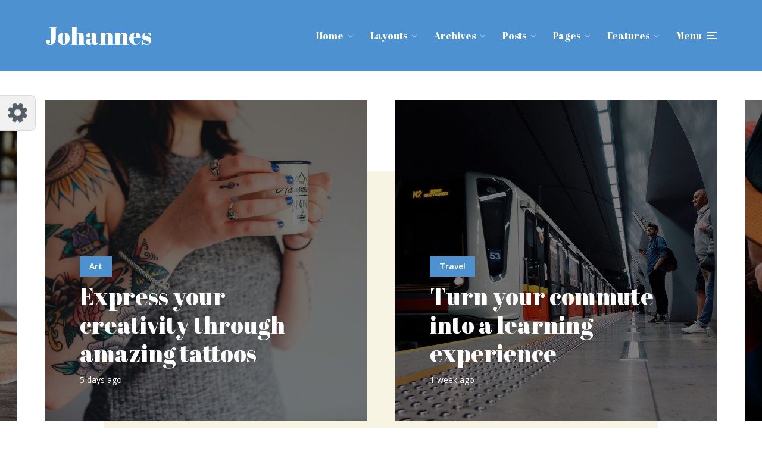

--- FILE ---
content_type: text/html; charset=UTF-8
request_url: https://demo.mekshq.com/johannes/?demo-set=7-27-6
body_size: 21570
content:
<!DOCTYPE html>
<html lang="en-US" class="no-js no-svg">

	<head>
	    <meta charset="UTF-8">
	    <meta name="viewport" content="width=device-width, initial-scale=1">
	    <link rel="profile" href="https://gmpg.org/xfn/11" />
	    <title>Johannes &#8211; Multi-concept personal blog &amp; magazine WordPress theme</title>
<meta name='robots' content='max-image-preview:large' />
<link rel='dns-prefetch' href='//fonts.googleapis.com' />
<link rel='dns-prefetch' href='//s.w.org' />
<link rel="alternate" type="application/rss+xml" title="Johannes &raquo; Feed" href="https://demo.mekshq.com/johannes/?feed=rss2" />
<link rel="alternate" type="application/rss+xml" title="Johannes &raquo; Comments Feed" href="https://demo.mekshq.com/johannes/?feed=comments-rss2" />
<link rel='stylesheet' id='minit-css-css'  href='https://mksdmcdn-9b59.kxcdn.com/johannes/wp-content/uploads/minit/75bfc36293e3887e31cda3cca484778a.css' type='text/css' media='all' />
<style id='minit-css-inline-css' type='text/css'>
body{--wp--preset--color--black: #000000;--wp--preset--color--cyan-bluish-gray: #abb8c3;--wp--preset--color--white: #ffffff;--wp--preset--color--pale-pink: #f78da7;--wp--preset--color--vivid-red: #cf2e2e;--wp--preset--color--luminous-vivid-orange: #ff6900;--wp--preset--color--luminous-vivid-amber: #fcb900;--wp--preset--color--light-green-cyan: #7bdcb5;--wp--preset--color--vivid-green-cyan: #00d084;--wp--preset--color--pale-cyan-blue: #8ed1fc;--wp--preset--color--vivid-cyan-blue: #0693e3;--wp--preset--color--vivid-purple: #9b51e0;--wp--preset--color--johannes-acc: #4d91d0;--wp--preset--color--johannes-meta: #7D8491;--wp--preset--color--johannes-bg: #ffffff;--wp--preset--color--johannes-bg-alt-1: #F8F4E3;--wp--preset--color--johannes-bg-alt-2: #ddf2ff;--wp--preset--gradient--vivid-cyan-blue-to-vivid-purple: linear-gradient(135deg,rgba(6,147,227,1) 0%,rgb(155,81,224) 100%);--wp--preset--gradient--light-green-cyan-to-vivid-green-cyan: linear-gradient(135deg,rgb(122,220,180) 0%,rgb(0,208,130) 100%);--wp--preset--gradient--luminous-vivid-amber-to-luminous-vivid-orange: linear-gradient(135deg,rgba(252,185,0,1) 0%,rgba(255,105,0,1) 100%);--wp--preset--gradient--luminous-vivid-orange-to-vivid-red: linear-gradient(135deg,rgba(255,105,0,1) 0%,rgb(207,46,46) 100%);--wp--preset--gradient--very-light-gray-to-cyan-bluish-gray: linear-gradient(135deg,rgb(238,238,238) 0%,rgb(169,184,195) 100%);--wp--preset--gradient--cool-to-warm-spectrum: linear-gradient(135deg,rgb(74,234,220) 0%,rgb(151,120,209) 20%,rgb(207,42,186) 40%,rgb(238,44,130) 60%,rgb(251,105,98) 80%,rgb(254,248,76) 100%);--wp--preset--gradient--blush-light-purple: linear-gradient(135deg,rgb(255,206,236) 0%,rgb(152,150,240) 100%);--wp--preset--gradient--blush-bordeaux: linear-gradient(135deg,rgb(254,205,165) 0%,rgb(254,45,45) 50%,rgb(107,0,62) 100%);--wp--preset--gradient--luminous-dusk: linear-gradient(135deg,rgb(255,203,112) 0%,rgb(199,81,192) 50%,rgb(65,88,208) 100%);--wp--preset--gradient--pale-ocean: linear-gradient(135deg,rgb(255,245,203) 0%,rgb(182,227,212) 50%,rgb(51,167,181) 100%);--wp--preset--gradient--electric-grass: linear-gradient(135deg,rgb(202,248,128) 0%,rgb(113,206,126) 100%);--wp--preset--gradient--midnight: linear-gradient(135deg,rgb(2,3,129) 0%,rgb(40,116,252) 100%);--wp--preset--duotone--dark-grayscale: url('#wp-duotone-dark-grayscale');--wp--preset--duotone--grayscale: url('#wp-duotone-grayscale');--wp--preset--duotone--purple-yellow: url('#wp-duotone-purple-yellow');--wp--preset--duotone--blue-red: url('#wp-duotone-blue-red');--wp--preset--duotone--midnight: url('#wp-duotone-midnight');--wp--preset--duotone--magenta-yellow: url('#wp-duotone-magenta-yellow');--wp--preset--duotone--purple-green: url('#wp-duotone-purple-green');--wp--preset--duotone--blue-orange: url('#wp-duotone-blue-orange');--wp--preset--font-size--small: 12.8px;--wp--preset--font-size--medium: 20px;--wp--preset--font-size--large: 40px;--wp--preset--font-size--x-large: 42px;--wp--preset--font-size--normal: 16px;--wp--preset--font-size--huge: 52px;}.has-black-color{color: var(--wp--preset--color--black) !important;}.has-cyan-bluish-gray-color{color: var(--wp--preset--color--cyan-bluish-gray) !important;}.has-white-color{color: var(--wp--preset--color--white) !important;}.has-pale-pink-color{color: var(--wp--preset--color--pale-pink) !important;}.has-vivid-red-color{color: var(--wp--preset--color--vivid-red) !important;}.has-luminous-vivid-orange-color{color: var(--wp--preset--color--luminous-vivid-orange) !important;}.has-luminous-vivid-amber-color{color: var(--wp--preset--color--luminous-vivid-amber) !important;}.has-light-green-cyan-color{color: var(--wp--preset--color--light-green-cyan) !important;}.has-vivid-green-cyan-color{color: var(--wp--preset--color--vivid-green-cyan) !important;}.has-pale-cyan-blue-color{color: var(--wp--preset--color--pale-cyan-blue) !important;}.has-vivid-cyan-blue-color{color: var(--wp--preset--color--vivid-cyan-blue) !important;}.has-vivid-purple-color{color: var(--wp--preset--color--vivid-purple) !important;}.has-black-background-color{background-color: var(--wp--preset--color--black) !important;}.has-cyan-bluish-gray-background-color{background-color: var(--wp--preset--color--cyan-bluish-gray) !important;}.has-white-background-color{background-color: var(--wp--preset--color--white) !important;}.has-pale-pink-background-color{background-color: var(--wp--preset--color--pale-pink) !important;}.has-vivid-red-background-color{background-color: var(--wp--preset--color--vivid-red) !important;}.has-luminous-vivid-orange-background-color{background-color: var(--wp--preset--color--luminous-vivid-orange) !important;}.has-luminous-vivid-amber-background-color{background-color: var(--wp--preset--color--luminous-vivid-amber) !important;}.has-light-green-cyan-background-color{background-color: var(--wp--preset--color--light-green-cyan) !important;}.has-vivid-green-cyan-background-color{background-color: var(--wp--preset--color--vivid-green-cyan) !important;}.has-pale-cyan-blue-background-color{background-color: var(--wp--preset--color--pale-cyan-blue) !important;}.has-vivid-cyan-blue-background-color{background-color: var(--wp--preset--color--vivid-cyan-blue) !important;}.has-vivid-purple-background-color{background-color: var(--wp--preset--color--vivid-purple) !important;}.has-black-border-color{border-color: var(--wp--preset--color--black) !important;}.has-cyan-bluish-gray-border-color{border-color: var(--wp--preset--color--cyan-bluish-gray) !important;}.has-white-border-color{border-color: var(--wp--preset--color--white) !important;}.has-pale-pink-border-color{border-color: var(--wp--preset--color--pale-pink) !important;}.has-vivid-red-border-color{border-color: var(--wp--preset--color--vivid-red) !important;}.has-luminous-vivid-orange-border-color{border-color: var(--wp--preset--color--luminous-vivid-orange) !important;}.has-luminous-vivid-amber-border-color{border-color: var(--wp--preset--color--luminous-vivid-amber) !important;}.has-light-green-cyan-border-color{border-color: var(--wp--preset--color--light-green-cyan) !important;}.has-vivid-green-cyan-border-color{border-color: var(--wp--preset--color--vivid-green-cyan) !important;}.has-pale-cyan-blue-border-color{border-color: var(--wp--preset--color--pale-cyan-blue) !important;}.has-vivid-cyan-blue-border-color{border-color: var(--wp--preset--color--vivid-cyan-blue) !important;}.has-vivid-purple-border-color{border-color: var(--wp--preset--color--vivid-purple) !important;}.has-vivid-cyan-blue-to-vivid-purple-gradient-background{background: var(--wp--preset--gradient--vivid-cyan-blue-to-vivid-purple) !important;}.has-light-green-cyan-to-vivid-green-cyan-gradient-background{background: var(--wp--preset--gradient--light-green-cyan-to-vivid-green-cyan) !important;}.has-luminous-vivid-amber-to-luminous-vivid-orange-gradient-background{background: var(--wp--preset--gradient--luminous-vivid-amber-to-luminous-vivid-orange) !important;}.has-luminous-vivid-orange-to-vivid-red-gradient-background{background: var(--wp--preset--gradient--luminous-vivid-orange-to-vivid-red) !important;}.has-very-light-gray-to-cyan-bluish-gray-gradient-background{background: var(--wp--preset--gradient--very-light-gray-to-cyan-bluish-gray) !important;}.has-cool-to-warm-spectrum-gradient-background{background: var(--wp--preset--gradient--cool-to-warm-spectrum) !important;}.has-blush-light-purple-gradient-background{background: var(--wp--preset--gradient--blush-light-purple) !important;}.has-blush-bordeaux-gradient-background{background: var(--wp--preset--gradient--blush-bordeaux) !important;}.has-luminous-dusk-gradient-background{background: var(--wp--preset--gradient--luminous-dusk) !important;}.has-pale-ocean-gradient-background{background: var(--wp--preset--gradient--pale-ocean) !important;}.has-electric-grass-gradient-background{background: var(--wp--preset--gradient--electric-grass) !important;}.has-midnight-gradient-background{background: var(--wp--preset--gradient--midnight) !important;}.has-small-font-size{font-size: var(--wp--preset--font-size--small) !important;}.has-medium-font-size{font-size: var(--wp--preset--font-size--medium) !important;}.has-large-font-size{font-size: var(--wp--preset--font-size--large) !important;}.has-x-large-font-size{font-size: var(--wp--preset--font-size--x-large) !important;}
.woocommerce form .form-row .required { visibility: visible; }
</style>
<link rel='stylesheet' id='johannes-fonts-css'  href='https://fonts.googleapis.com/css?family=Open+Sans%3Aregular%2C600%7CAbril+Fatface%3A400&#038;ver=1.4.1' type='text/css' media='all' />
<link rel='stylesheet' id='johannes-main-css'  href='https://mksdmcdn-9b59.kxcdn.com/johannes/wp-content/themes/johannes/assets/css/min.css?ver=1.4.1' type='text/css' media='all' />
<style id='johannes-main-inline-css' type='text/css'>
body{font-family: 'Open Sans', Arial, sans-serif;font-weight: 400;font-style: normal;color: #222222;background: #ffffff;}.johannes-header{font-family: 'Abril Fatface', Arial, sans-serif;font-weight: 400;font-style: normal;}h1,h2,h3,h4,h5,h6,.h1,.h2,.h3,.h4,.h5,.h6,.h0,.display-1,.wp-block-cover .wp-block-cover-image-text, .wp-block-cover .wp-block-cover-text, .wp-block-cover h2, .wp-block-cover-image .wp-block-cover-image-text, .wp-block-cover-image .wp-block-cover-text, .wp-block-cover-image h2,.entry-category a,.single-md-content .entry-summary,p.has-drop-cap:not(:focus)::first-letter,.johannes_posts_widget .entry-header > a {font-family: 'Abril Fatface', Arial, sans-serif;font-weight: 400;font-style: normal;}b,strong,.entry-tags a,.entry-category a,.entry-meta a,.wp-block-tag-cloud a{font-weight: 400; }.entry-content strong{font-weight: bold;}.header-top{background: #848484;color: #989da2;}.header-top nav > ul > li > a,.header-top .johannes-menu-social a,.header-top .johannes-menu-action a{color: #989da2;}.header-top nav > ul > li:hover > a,.header-top nav > ul > li.current-menu-item > a,.header-top .johannes-menu-social li:hover a,.header-top .johannes-menu-action a:hover{color: #848484;}.header-middle,.header-mobile{color: #ffffff;background: #4d91d0;}.header-middle > .container {height: 120px;}.header-middle a,.johannes-mega-menu .sub-menu li:hover a,.header-mobile a{color: #ffffff;}.header-middle li:hover > a,.header-middle .current-menu-item > a,.header-middle .johannes-mega-menu .sub-menu li a:hover,.header-middle .johannes-site-branding .site-title a:hover,.header-mobile .site-title a,.header-mobile a:hover{color: #F8F4E3;}.header-middle .johannes-site-branding .site-title a{color: #ffffff;}.header-middle .sub-menu{background: #4d91d0;}.johannes-cover-indent .header-middle .johannes-menu>li>a:hover,.johannes-cover-indent .header-middle .johannes-menu-action a:hover{color: #F8F4E3;}.header-sticky-main{color: #ffffff;background: #4d91d0;}.header-sticky-main > .container {height: 60px;}.header-sticky-main a,.header-sticky-main .johannes-mega-menu .sub-menu li:hover a,.header-sticky-main .johannes-mega-menu .has-arrows .owl-nav > div{color: #ffffff;}.header-sticky-main li:hover > a,.header-sticky-main .current-menu-item > a,.header-sticky-main .johannes-mega-menu .sub-menu li a:hover,.header-sticky-main .johannes-site-branding .site-title a:hover{color: #F8F4E3;}.header-sticky-main .johannes-site-branding .site-title a{color: #ffffff;}.header-sticky-main .sub-menu{background: #4d91d0;}.header-sticky-contextual{color: #4d91d0;background: #ffffff;}.header-sticky-contextual,.header-sticky-contextual a{font-family: 'Open Sans', Arial, sans-serif;font-weight: 400;font-style: normal;}.header-sticky-contextual a{color: #4d91d0;}.header-sticky-contextual .meta-comments:after{background: #4d91d0;}.header-sticky-contextual .meks_ess a:hover{color: #F8F4E3;background: transparent;}.header-bottom{color: #ffffff;background: #4d91d0;border-top: 1px solid rgba(255,255,255,0.1);border-bottom: 1px solid rgba(255,255,255,0.1);}.johannes-header-bottom-boxed .header-bottom{background: transparent;border: none;}.johannes-header-bottom-boxed .header-bottom-slots{background: #4d91d0;border-top: 1px solid rgba(255,255,255,0.1);border-bottom: 1px solid rgba(255,255,255,0.1);}.header-bottom-slots{height: 70px;}.header-bottom a,.johannes-mega-menu .sub-menu li:hover a,.johannes-mega-menu .has-arrows .owl-nav > div{color: #ffffff;}.header-bottom li:hover > a,.header-bottom .current-menu-item > a,.header-bottom .johannes-mega-menu .sub-menu li a:hover,.header-bottom .johannes-site-branding .site-title a:hover{color: #F8F4E3;}.header-bottom .johannes-site-branding .site-title a{color: #ffffff;}.header-bottom .sub-menu{background: #4d91d0;}.johannes-menu-action .search-form input[type=text]{background: #ffffff;}.johannes-header-multicolor .header-middle .slot-l,.johannes-header-multicolor .header-sticky .header-sticky-main .container > .slot-l,.johannes-header-multicolor .header-mobile .slot-l,.johannes-header-multicolor .slot-l .johannes-site-branding:after{background: #000000;}.johannes-cover-indent .johannes-cover{min-height: 450px;}.page.johannes-cover-indent .johannes-cover{min-height: 250px;}.single.johannes-cover-indent .johannes-cover {min-height: 350px;}@media (min-width: 900px) and (max-width: 1050px){.header-middle > .container {height: 100px;}.header-bottom > .container,.header-bottom-slots {height: 50px;}}.johannes-modal{background: #ffffff;}.johannes-modal .johannes-menu-social li a:hover,.meks_ess a:hover{background: #222222;}.johannes-modal .johannes-menu-social li:hover a{color: #fff;}.johannes-modal .johannes-modal-close{color: #222222;}.johannes-modal .johannes-modal-close:hover{color: #4d91d0;}.meks_ess a:hover{color: #ffffff;}h1,h2,h3,h4,h5,h6,.h1,.h2,.h3,.h4,.h5,.h6,.h0,.display-1,.has-large-font-size {color: #222222;}.entry-title a,a{color: #222222;}.johannes-post .entry-title a{color: #222222;}.entry-content a:not([class*=button]),.comment-content a:not([class*=button]){color: #4d91d0;}.entry-content a:not([class*=button]):hover,.comment-content a:not([class*=button]):hover{color: #222222;}.entry-title a:hover,a:hover,.entry-meta a,.written-by a,.johannes-overlay .entry-meta a:hover,body .johannes-cover .section-bg+.container .johannes-breadcrumbs a:hover,.johannes-cover .section-bg+.container .section-head a:not(.johannes-button):not(.cat-item):hover,.entry-content .wp-block-tag-cloud a:hover,.johannes-menu-mobile .johannes-menu li a:hover{color: #4d91d0;}.entry-meta,.entry-content .entry-tags a,.entry-content .fn a,.comment-metadata,.entry-content .comment-metadata a,.written-by > span,.johannes-breadcrumbs,.meta-category a:after {color: #7D8491;}.entry-meta a:hover,.written-by a:hover,.entry-content .wp-block-tag-cloud a{color: #222222;}.entry-meta .meta-item + .meta-item:before{background:#222222;}.entry-format i{color: #ffffff;background:#222222;}.category-pill .entry-category a{background-color: #4d91d0;color: #fff;}.category-pill .entry-category a:hover{background-color: #222222;color: #fff;}.johannes-overlay.category-pill .entry-category a:hover,.johannes-cover.category-pill .entry-category a:hover {background-color: #ffffff;color: #222222;}.white-bg-alt-2 .johannes-bg-alt-2 .category-pill .entry-category a:hover,.white-bg-alt-2 .johannes-bg-alt-2 .entry-format i{background-color: #ffffff;color: #222222;}.media-shadow:after{background: rgba(34,34,34,0.1);}.entry-content .entry-tags a:hover,.entry-content .fn a:hover{color: #4d91d0;}.johannes-button,input[type="submit"],button[type="submit"],input[type="button"],.wp-block-button .wp-block-button__link,.comment-reply-link,#cancel-comment-reply-link,.johannes-pagination a,.johannes-pagination,.meks-instagram-follow-link .meks-widget-cta,.mks_autor_link_wrap a,.mks_read_more a,.category-pill .entry-category a,body div.wpforms-container-full .wpforms-form input[type=submit], body div.wpforms-container-full .wpforms-form button[type=submit], body div.wpforms-container-full .wpforms-form .wpforms-page-button,body .johannes-wrapper .meks_ess a span {font-family: 'Open Sans', Arial, sans-serif;font-weight: 600;}.johannes-bg-alt-1,.has-arrows .owl-nav,.has-arrows .owl-stage-outer:after,.media-shadow:after {background-color: #F8F4E3}.johannes-bg-alt-2 {background-color: #ddf2ff}.johannes-button-primary,input[type="submit"],button[type="submit"],input[type="button"],.johannes-pagination a,body div.wpforms-container-full .wpforms-form input[type=submit], body div.wpforms-container-full .wpforms-form button[type=submit], body div.wpforms-container-full .wpforms-form .wpforms-page-button {box-shadow: 0 10px 15px 0 rgba(77,145,208,0.2);background: #4d91d0;color: #fff;}body div.wpforms-container-full .wpforms-form input[type=submit]:hover, body div.wpforms-container-full .wpforms-form input[type=submit]:focus, body div.wpforms-container-full .wpforms-form input[type=submit]:active, body div.wpforms-container-full .wpforms-form button[type=submit]:hover, body div.wpforms-container-full .wpforms-form button[type=submit]:focus, body div.wpforms-container-full .wpforms-form button[type=submit]:active, body div.wpforms-container-full .wpforms-form .wpforms-page-button:hover, body div.wpforms-container-full .wpforms-form .wpforms-page-button:active, body div.wpforms-container-full .wpforms-form .wpforms-page-button:focus {box-shadow: 0 0 0 0 rgba(77,145,208,0);background: #4d91d0;color: #fff; }.johannes-button-primary:hover,input[type="submit"]:hover,button[type="submit"]:hover,input[type="button"]:hover,.johannes-pagination a:hover{box-shadow: 0 0 0 0 rgba(77,145,208,0);color: #fff;}.johannes-button.disabled{background: #F8F4E3;color: #222222; box-shadow: none;}.johannes-button-secondary,.comment-reply-link,#cancel-comment-reply-link,.meks-instagram-follow-link .meks-widget-cta,.mks_autor_link_wrap a,.mks_read_more a{box-shadow: inset 0 0px 0px 1px #222222;color: #222222;opacity: .5;}.johannes-button-secondary:hover,.comment-reply-link:hover,#cancel-comment-reply-link:hover,.meks-instagram-follow-link .meks-widget-cta:hover,.mks_autor_link_wrap a:hover,.mks_read_more a:hover{box-shadow: inset 0 0px 0px 1px #4d91d0; opacity: 1;color: #4d91d0;}.johannes-breadcrumbs a,.johannes-action-close:hover,.single-md-content .entry-summary span,form label .required{color: #4d91d0;}.johannes-breadcrumbs a:hover{color: #222222;}.section-title:after{background-color: #4d91d0;}hr{background: rgba(34,34,34,0.2);}.wp-block-preformatted,.wp-block-verse,pre,code, kbd, pre, samp, address{background:#F8F4E3;}.entry-content ul li:before,.wp-block-quote:before,.comment-content ul li:before{color: #222222;}.wp-block-quote.is-large:before{color: #4d91d0;}.wp-block-table.is-style-stripes tr:nth-child(odd){background:#F8F4E3;}.wp-block-table.is-style-regular tbody tr,.entry-content table tr,.comment-content table tr{border-bottom: 1px solid rgba(34,34,34,0.1);}.wp-block-pullquote:not(.is-style-solid-color){color: #222222;border-color: #4d91d0;}.wp-block-pullquote{background: #4d91d0;color: #ffffff;}.johannes-sidebar-none .wp-block-pullquote.alignfull.is-style-solid-color{box-shadow: -526px 0 0 #4d91d0, -1052px 0 0 #4d91d0,526px 0 0 #4d91d0, 1052px 0 0 #4d91d0;}.wp-block-button .wp-block-button__link{background: #4d91d0;color: #fff;box-shadow: 0 10px 15px 0 rgba(77,145,208,0.2);}.wp-block-button .wp-block-button__link:hover{box-shadow: 0 0 0 0 rgba(77,145,208,0);}.is-style-outline .wp-block-button__link {background: 0 0;color:#4d91d0;border: 2px solid currentcolor;}.entry-content .is-style-solid-color a:not([class*=button]){color:#ffffff;}.entry-content .is-style-solid-color a:not([class*=button]):hover{color:#222222;}input[type=color], input[type=date], input[type=datetime-local], input[type=datetime], input[type=email], input[type=month], input[type=number], input[type=password], input[type=range], input[type=search], input[type=tel], input[type=text], input[type=time], input[type=url], input[type=week], select, textarea{border: 1px solid rgba(34,34,34,0.3);}body .johannes-wrapper .meks_ess{border-color: rgba(34,34,34,0.1); }.widget_eu_cookie_law_widget #eu-cookie-law input, .widget_eu_cookie_law_widget #eu-cookie-law input:focus, .widget_eu_cookie_law_widget #eu-cookie-law input:hover{background: #4d91d0;color: #fff;}.double-bounce1, .double-bounce2{background-color: #4d91d0;}.johannes-pagination .page-numbers.current,.paginated-post-wrapper span{background: #F8F4E3;color: #222222;}.widget li{color: rgba(34,34,34,0.8);}.widget_calendar #today a{color: #fff;}.widget_calendar #today a{background: #4d91d0;}.tagcloud a{border-color: rgba(34,34,34,0.5);color: rgba(34,34,34,0.8);}.tagcloud a:hover{color: #4d91d0;border-color: #4d91d0;}.rssSummary,.widget p{color: #222222;}.johannes-bg-alt-1 .count,.johannes-bg-alt-1 li a,.johannes-bg-alt-1 .johannes-accordion-nav{background-color: #F8F4E3;}.johannes-bg-alt-2 .count,.johannes-bg-alt-2 li a,.johannes-bg-alt-2 .johannes-accordion-nav,.johannes-bg-alt-2 .cat-item .count, .johannes-bg-alt-2 .rss-date, .widget .johannes-bg-alt-2 .post-date, .widget .johannes-bg-alt-2 cite{background-color: #ddf2ff;color: #FFF;}.white-bg-alt-1 .widget .johannes-bg-alt-1 select option,.white-bg-alt-2 .widget .johannes-bg-alt-2 select option{background: #ddf2ff;}.widget .johannes-bg-alt-2 li a:hover{color: #4d91d0;}.widget_categories .johannes-bg-alt-1 ul li .dots:before,.widget_archive .johannes-bg-alt-1 ul li .dots:before{color: #222222;}.widget_categories .johannes-bg-alt-2 ul li .dots:before,.widget_archive .johannes-bg-alt-2 ul li .dots:before{color: #FFF;}.search-alt input[type=search], .search-alt input[type=text], .widget_search input[type=search], .widget_search input[type=text],.mc-field-group input[type=email], .mc-field-group input[type=text]{border-bottom: 1px solid rgba(34,34,34,0.2);}.johannes-sidebar-hidden{background: #ffffff;}.johannes-footer{background: #4d91d0;color: #ffffff;}.johannes-footer a,.johannes-footer .widget-title{color: #ffffff;}.johannes-footer a:hover{color: #F8F4E3;}.johannes-footer-widgets + .johannes-copyright{border-top: 1px solid rgba(255,255,255,0.1);}.johannes-footer .widget .count,.johannes-footer .widget_categories li a,.johannes-footer .widget_archive li a,.johannes-footer .widget .johannes-accordion-nav{background-color: #4d91d0;}.footer-divider{border-top: 1px solid rgba(255,255,255,0.1);}.johannes-footer .rssSummary,.johannes-footer .widget p{color: #ffffff;}.johannes-empty-message{background: #F8F4E3;}.error404 .h0{color: #4d91d0;}.johannes-goto-top,.johannes-goto-top:hover{background: #222222;color: #ffffff;}.johannes-ellipsis div{background: #4d91d0;}.white-bg-alt-2 .johannes-bg-alt-2 .section-subnav .johannes-button-secondary:hover{color: #4d91d0;}.section-subnav a{color: #222222;}.johannes-cover .section-subnav a{color: #fff;}.section-subnav a:hover{color: #4d91d0;}@media(min-width: 600px){.size-johannes-fa-a{ height: 450px !important;}.size-johannes-single-3{ height: 450px !important;}.size-johannes-single-4{ height: 540px !important;}.size-johannes-page-3{ height: 360px !important;}.size-johannes-page-4{ height: 405px !important;}.size-johannes-wa-3{ height: 450px !important;}.size-johannes-wa-4{ height: 540px !important;}.size-johannes-archive-2{ height: 360px !important;}.size-johannes-archive-3{ height: 405px !important;}}@media(min-width: 900px){.size-johannes-a{ height: 484px !important;}.size-johannes-b{ height: 491px !important;}.size-johannes-c{ height: 304px !important;}.size-johannes-d{ height: 194px !important;}.size-johannes-e{ height: 304px !important;}.size-johannes-f{ height: 214px !important;}.size-johannes-fa-a{ height: 500px !important;}.size-johannes-fa-b{ height: 635px !important;}.size-johannes-fa-c{ height: 540px !important;}.size-johannes-fa-d{ height: 344px !important;}.size-johannes-fa-e{ height: 442px !important;}.size-johannes-fa-f{ height: 540px !important;}.size-johannes-single-1{ height: 484px !important;}.size-johannes-single-2{ height: 484px !important;}.size-johannes-single-3{ height: 500px !important;}.size-johannes-single-4{ height: 600px !important;}.size-johannes-single-5{ height: 442px !important;}.size-johannes-single-6{ height: 316px !important;}.size-johannes-single-7{ height: 316px !important;}.size-johannes-page-1{ height: 484px !important;}.size-johannes-page-2{ height: 484px !important;}.size-johannes-page-3{ height: 400px !important;}.size-johannes-page-4{ height: 450px !important;}.size-johannes-page-5{ height: 316px !important;}.size-johannes-page-6{ height: 316px !important;}.size-johannes-wa-1{ height: 442px !important;}.size-johannes-wa-2{ height: 540px !important;}.size-johannes-wa-3{ height: 500px !important;}.size-johannes-wa-4{ height: 600px !important;}.size-johannes-archive-2{ height: 400px !important;}.size-johannes-archive-3{ height: 450px !important;}}@media(min-width: 900px){.has-small-font-size{ font-size: 1.3rem;}.has-normal-font-size{ font-size: 1.6rem;}.has-large-font-size{ font-size: 4.0rem;}.has-huge-font-size{ font-size: 5.2rem;}}.has-johannes-acc-background-color{ background-color: #4d91d0;}.has-johannes-acc-color{ color: #4d91d0;}.has-johannes-meta-background-color{ background-color: #7D8491;}.has-johannes-meta-color{ color: #7D8491;}.has-johannes-bg-background-color{ background-color: #ffffff;}.has-johannes-bg-color{ color: #ffffff;}.has-johannes-bg-alt-1-background-color{ background-color: #F8F4E3;}.has-johannes-bg-alt-1-color{ color: #F8F4E3;}.has-johannes-bg-alt-2-background-color{ background-color: #ddf2ff;}.has-johannes-bg-alt-2-color{ color: #ddf2ff;}body{font-size:1.6rem;}.johannes-header{font-size:1.6rem;}.display-1{font-size:3rem;}h1, .h1{font-size:2.6rem;}h2, .h2{font-size:2.4rem;}h3, .h3{font-size:2.2rem;}h4, .h4,.wp-block-cover .wp-block-cover-image-text,.wp-block-cover .wp-block-cover-text,.wp-block-cover h2,.wp-block-cover-image .wp-block-cover-image-text,.wp-block-cover-image .wp-block-cover-text,.wp-block-cover-image h2{font-size:2rem;}h5, .h5{font-size:1.8rem;}h6, .h6{font-size:1.6rem;}.entry-meta{font-size:1.2rem;}.section-title {font-size:2.4rem;}.widget-title{font-size:3.0rem;}.mks_author_widget h3{font-size:3.2rem;}.widget,.johannes-breadcrumbs{font-size:1.4rem;}.wp-block-quote.is-large p, .wp-block-quote.is-style-large p{font-size:2.2rem;}.johannes-site-branding .site-title.logo-img-none{font-size: 2.6rem;}.johannes-cover-indent .johannes-cover{margin-top: -70px;}.johannes-menu-social li a:after, .menu-social-container li a:after{font-size:1.6rem;}.johannes-modal .johannes-menu-social li>a:after,.johannes-menu-action .jf{font-size:2.4rem;}.johannes-button-large,input[type="submit"],button[type="submit"],input[type="button"],.johannes-pagination a,.page-numbers.current,.johannes-button-medium,.meks-instagram-follow-link .meks-widget-cta,.mks_autor_link_wrap a,.mks_read_more a,.wp-block-button .wp-block-button__link,body div.wpforms-container-full .wpforms-form input[type=submit], body div.wpforms-container-full .wpforms-form button[type=submit], body div.wpforms-container-full .wpforms-form .wpforms-page-button {font-size:1.3rem;}.johannes-button-small,.comment-reply-link,#cancel-comment-reply-link{font-size:1.2rem;}.category-pill .entry-category a,.category-pill-small .entry-category a{font-size:1.1rem;}@media (min-width: 600px){ .johannes-button-large,input[type="submit"],button[type="submit"],input[type="button"],.johannes-pagination a,.page-numbers.current,.wp-block-button .wp-block-button__link,body div.wpforms-container-full .wpforms-form input[type=submit], body div.wpforms-container-full .wpforms-form button[type=submit], body div.wpforms-container-full .wpforms-form .wpforms-page-button {font-size:1.4rem;}.category-pill .entry-category a{font-size:1.4rem;}.category-pill-small .entry-category a{font-size:1.1rem;}}@media (max-width: 374px){.johannes-overlay .h1,.johannes-overlay .h2,.johannes-overlay .h3,.johannes-overlay .h4,.johannes-overlay .h5{font-size: 2.2rem;}}@media (max-width: 600px){ .johannes-layout-fa-d .h5{font-size: 2.4rem;}.johannes-layout-f.category-pill .entry-category a{background-color: transparent;color: #4d91d0;}.johannes-layout-c .h3,.johannes-layout-d .h5{font-size: 2.4rem;}.johannes-layout-f .h3{font-size: 1.8rem;}}@media (min-width: 600px) and (max-width: 1050px){ .johannes-layout-fa-c .h2{font-size:3.6rem;}.johannes-layout-fa-d .h5{font-size:2.4rem;}.johannes-layout-fa-e .display-1,.section-head-alt .display-1{font-size:4.8rem;}}@media (max-width: 1050px){ body.single-post .single-md-content{max-width: 570px;width: 100%;}body.page .single-md-content.col-lg-6,body.page .single-md-content.col-lg-6{flex: 0 0 100%}body.page .single-md-content{max-width: 570px;width: 100%;}}@media (min-width: 600px) and (max-width: 900px){ .display-1{font-size:4.6rem;}h1, .h1{font-size:4rem;}h2, .h2,.johannes-layout-fa-e .display-1,.section-head-alt .display-1{font-size:3.2rem;}h3, .h3,.johannes-layout-fa-c .h2,.johannes-layout-fa-d .h5,.johannes-layout-d .h5,.johannes-layout-e .h2{font-size:2.8rem;}h4, .h4,.wp-block-cover .wp-block-cover-image-text,.wp-block-cover .wp-block-cover-text,.wp-block-cover h2,.wp-block-cover-image .wp-block-cover-image-text,.wp-block-cover-image .wp-block-cover-text,.wp-block-cover-image h2{font-size:2.4rem;}h5, .h5{font-size:2rem;}h6, .h6{font-size:1.8rem;}.section-title {font-size:3.2rem;}.johannes-section.wa-layout .display-1{font-size: 3rem;}.johannes-layout-f .h3{font-size: 3.2rem}.johannes-site-branding .site-title.logo-img-none{font-size: 3rem;}}@media (min-width: 900px){ body{font-size:1.6rem;}.johannes-header{font-size:1.6rem;}.display-1{font-size:6.0rem;}h1, .h1 {font-size:4.8rem;}h2, .h2 {font-size:4.0rem;}h3, .h3 {font-size:3.6rem;}h4, .h4,.wp-block-cover .wp-block-cover-image-text,.wp-block-cover .wp-block-cover-text,.wp-block-cover h2,.wp-block-cover-image .wp-block-cover-image-text,.wp-block-cover-image .wp-block-cover-text,.wp-block-cover-image h2 {font-size:3.2rem;}h5, .h5 {font-size:2.8rem;}h6, .h6 {font-size:2.4rem;}.widget-title{font-size:3.0rem;}.section-title{font-size:4.0rem;}.wp-block-quote.is-large p, .wp-block-quote.is-style-large p{font-size:2.6rem;}.johannes-section-instagram .h2{font-size: 3rem;}.johannes-site-branding .site-title.logo-img-none{font-size: 4rem;}.entry-meta{font-size:1.4rem;}.johannes-cover-indent .johannes-cover {margin-top: -120px;}.johannes-cover-indent .johannes-cover .section-head{top: 30px;}}.section-description .search-alt input[type=text],.search-alt input[type=text]{color: #222222;}::-webkit-input-placeholder {color: rgba(34,34,34,0.5);}::-moz-placeholder {color: rgba(34,34,34,0.5);}:-ms-input-placeholder {color: rgba(34,34,34,0.5);}:-moz-placeholder{color: rgba(34,34,34,0.5);}.section-description .search-alt input[type=text]::-webkit-input-placeholder {color: #222222;}.section-description .search-alt input[type=text]::-moz-placeholder {color: #222222;}.section-description .search-alt input[type=text]:-ms-input-placeholder {color: #222222;}.section-description .search-alt input[type=text]:-moz-placeholder{color: #222222;}.section-description .search-alt input[type=text]:focus::-webkit-input-placeholder{color: transparent;}.section-description .search-alt input[type=text]:focus::-moz-placeholder {color: transparent;}.section-description .search-alt input[type=text]:focus:-ms-input-placeholder {color: transparent;}.section-description .search-alt input[type=text]:focus:-moz-placeholder{color: transparent;}.johannes-header .johannes-cart-wrap a:hover{color: #F8F4E3;}.johannes-cart-count {background-color: #F8F4E3;color: #4d91d0;}.woocommerce ul.products li.product .button, .woocommerce ul.products li.product .added_to_cart{box-shadow: 0 10px 15px 0 rgba(77,145,208,0.2);background: #4d91d0;color: #fff;}.woocommerce ul.products li.product .amount{color: rgba(34,34,34,0.8);}.woocommerce ul.products li.product .button:hover{box-shadow: 0 0 0 0 rgba(77,145,208,0);color: #fff;}.woocommerce ul.products .woocommerce-loop-product__link{color: #222222;}.woocommerce ul.products .woocommerce-loop-product__link:hover{color: #4d91d0;}.woocommerce ul.products li.product .woocommerce-loop-category__title, .woocommerce ul.products li.product .woocommerce-loop-product__title,.woocommerce ul.products li.product h3{font-size: 1.6rem;}.woocommerce div.product form.cart .button,.woocommerce #respond input#submit, .woocommerce a.button, .woocommerce button.button, .woocommerce input.button,.woocommerce #respond input#submit.alt, .woocommerce a.button.alt, .woocommerce button.button.alt, .woocommerce input.button.alt,.woocommerce ul.products li.product .added_to_cart{box-shadow: 0 10px 15px 0 rgba(77,145,208,0.2);background: #4d91d0;color: #ffffff;font-family: 'Open Sans', Arial, sans-serif;font-weight: 600;}.woocommerce .button.wc-backward{box-shadow:none;background: hsla( 0, 0%, 0%, 1);color: #fff;}.wc-tab,.woocommerce div.product .woocommerce-tabs ul.tabs li{font-size: 1.6rem;}.woocommerce button.disabled,.woocommerce button.alt:disabled{background-color: #F8F4E3}.price,.amount,.woocommerce div.product p.price {color: #222222;}.woocommerce div.product form.cart .button:hover,.woocommerce #respond input#submit:hover, .woocommerce a.button:hover, .woocommerce button.button:hover, .woocommerce input.button:hover,.woocommerce #respond input#submit.alt:hover, .woocommerce a.button.alt:hover, .woocommerce button.button.alt:hover, .woocommerce input.button.alt:hover{background: #4d91d0;box-shadow: 0 0 0 0 rgba(77,145,208,0);color: #fff;}.woocommerce #respond input#submit, .woocommerce a.button, .woocommerce button.button, .woocommerce input.button, .woocommerce ul.products li.product .added_to_cart{color: #fff;}.woocommerce .woocommerce-breadcrumb a:hover{color: #4d91d0;}.woocommerce div.product .woocommerce-tabs ul.tabs li.active a {border-bottom: 3px solid #4d91d0;}.woocommerce .woocommerce-breadcrumb,.woocommerce .woocommerce-breadcrumb a{color: #7D8491;}body.woocommerce .johannes-entry ul.products li.product, body.woocommerce-page ul.products li.product{box-shadow:inset 0px 0px 0px 1px rgba(34,34,34,0.3);}.woocommerce div.product .woocommerce-tabs ul.tabs li.active a {border-bottom: 3px solid #4d91d0;}body.woocommerce .johannes-entry ul.products li.product, body.woocommerce-page ul.products li.product{box-shadow:inset 0px 0px 0px 1px rgba(34,34,34,0.3);}body .woocommerce .woocommerce-error,body .woocommerce .woocommerce-info, body .woocommerce .woocommerce-message{ background-color: #F8F4E3; color: #222222;}body .woocommerce-checkout #payment ul.payment_methods, body .woocommerce table.shop_table,body .woocommerce table.shop_table td, body .woocommerce-cart .cart-collaterals .cart_totals tr td, body .woocommerce-cart .cart-collaterals .cart_totals tr th, body .woocommerce table.shop_table tbody th, body .woocommerce table.shop_table tfoot td, body .woocommerce table.shop_table tfoot th, body .woocommerce .order_details, body .woocommerce .cart-collaterals body .cross-sells, .woocommerce-page .cart-collaterals .cross-sells, body .woocommerce .cart-collaterals .cart_totals, body .woocommerce ul.order_details, body .woocommerce .shop_table.order_details tfoot th, body .woocommerce .shop_table.customer_details th, body .woocommerce-checkout #payment ul.payment_methods, body .woocommerce .col2-set.addresses .col-1, body .woocommerce .col2-set.addresses .col-2, body.woocommerce-cart table.cart td.actions .coupon .input-text,body .woocommerce table.shop_table tbody:first-child tr:first-child th, body .woocommerce table.shop_table tbody:first-child tr:first-child td,body .woocommerce ul.products,body .woocommerce-product-search input[type=search]{ border-color: rgba(34,34,34,0.1);}body .select2-container .select2-choice,body .select2-container--default .select2-selection--single, body .select2-dropdown{border-color: rgba(34,34,34,0.3);}body .select2-dropdown{background: #ffffff;}.select2-container--default .select2-results__option[aria-selected=true], .select2-container--default .select2-results__option[data-selected=true]{background-color: #4d91d0;color: #ffffff; }.woocommerce table.shop_table tfoot tr.order-total th{border-bottom: 1px solid rgba(34,34,34,0.3);}body.woocommerce div.product .woocommerce-tabs ul.tabs li a,body.woocommerce-cart .cart-collaterals .cart_totals table th{color: #222222; }body.woocommerce div.product .woocommerce-tabs ul.tabs li a:hover{color: #4d91d0; }.woocommerce nav.woocommerce-pagination ul li a,.woocommerce nav.woocommerce-pagination ul li span{box-shadow: 0 10px 15px 0 rgba(77,145,208,0.2);background: #4d91d0;color: #ffffff;}.woocommerce nav.woocommerce-pagination ul li a:hover{box-shadow: 0 0 0 0 rgba(77,145,208,0);background: #4d91d0;color: #ffffff;}.woocommerce nav.woocommerce-pagination ul li span.current{background: #F8F4E3;color: #222222;}.woocommerce .widget_price_filter .ui-slider .ui-slider-range{background:rgba(77,145,208,0.5);}.woocommerce .widget_price_filter .ui-slider .ui-slider-handle{background: #4d91d0;}.woocommerce ul.product_list_widget li,.woocommerce .widget_shopping_cart .cart_list li,.woocommerce.widget_shopping_cart .cart_list li{border-bottom:1px solid rgba(255,255,255,0.1);}.woocommerce-MyAccount-navigation ul{background: #F8F4E3;}body.woocommerce .widget_text .johannes-inverted .button:hover{background: #ffffff;}.woocommerce-checkout #payment,.woocommerce .col2-set.addresses .col-1,.woocommerce .col2-set.addresses .col-2{background: #F8F4E3;}
</style>
<link rel="https://api.w.org/" href="https://demo.mekshq.com/johannes/index.php?rest_route=/" /><link rel="EditURI" type="application/rsd+xml" title="RSD" href="https://demo.mekshq.com/johannes/xmlrpc.php?rsd" />
<link rel="wlwmanifest" type="application/wlwmanifest+xml" href="https://demo.mekshq.com/johannes/wp-includes/wlwmanifest.xml" /> 
<meta name="generator" content="WordPress 6.0.11" />
<meta name="generator" content="WooCommerce 6.6.0" />
	<script>
		(function(i,s,o,g,r,a,m){i['GoogleAnalyticsObject']=r;i[r]=i[r]||function(){
		(i[r].q=i[r].q||[]).push(arguments)},i[r].l=1*new Date();a=s.createElement(o),
		m=s.getElementsByTagName(o)[0];a.async=1;a.src=g;m.parentNode.insertBefore(a,m)
		})(window,document,'script','//www.google-analytics.com/analytics.js','ga');
		
		ga('create', 'UA-30622543-14', 'auto');
		ga('send', 'pageview');
		
		</script>
	<noscript><style>.woocommerce-product-gallery{ opacity: 1 !important; }</style></noscript>
	<link rel="icon" href="https://mksdmcdn-9b59.kxcdn.com/johannes/wp-content/uploads/2019/03/favicon.png" sizes="32x32" />
<link rel="icon" href="https://mksdmcdn-9b59.kxcdn.com/johannes/wp-content/uploads/2019/03/favicon.png" sizes="192x192" />
<link rel="apple-touch-icon" href="https://mksdmcdn-9b59.kxcdn.com/johannes/wp-content/uploads/2019/03/favicon.png" />
<meta name="msapplication-TileImage" content="https://mksdmcdn-9b59.kxcdn.com/johannes/wp-content/uploads/2019/03/favicon.png" />
	</head>

	<body class="home blog wp-embed-responsive theme-johannes woocommerce-no-js johannes-sidebar-right johannes-footer-margin johannes-v_1_4_1">

	<svg xmlns="http://www.w3.org/2000/svg" viewBox="0 0 0 0" width="0" height="0" focusable="false" role="none" style="visibility: hidden; position: absolute; left: -9999px; overflow: hidden;" ><defs><filter id="wp-duotone-dark-grayscale"><feColorMatrix color-interpolation-filters="sRGB" type="matrix" values=" .299 .587 .114 0 0 .299 .587 .114 0 0 .299 .587 .114 0 0 .299 .587 .114 0 0 " /><feComponentTransfer color-interpolation-filters="sRGB" ><feFuncR type="table" tableValues="0 0.49803921568627" /><feFuncG type="table" tableValues="0 0.49803921568627" /><feFuncB type="table" tableValues="0 0.49803921568627" /><feFuncA type="table" tableValues="1 1" /></feComponentTransfer><feComposite in2="SourceGraphic" operator="in" /></filter></defs></svg><svg xmlns="http://www.w3.org/2000/svg" viewBox="0 0 0 0" width="0" height="0" focusable="false" role="none" style="visibility: hidden; position: absolute; left: -9999px; overflow: hidden;" ><defs><filter id="wp-duotone-grayscale"><feColorMatrix color-interpolation-filters="sRGB" type="matrix" values=" .299 .587 .114 0 0 .299 .587 .114 0 0 .299 .587 .114 0 0 .299 .587 .114 0 0 " /><feComponentTransfer color-interpolation-filters="sRGB" ><feFuncR type="table" tableValues="0 1" /><feFuncG type="table" tableValues="0 1" /><feFuncB type="table" tableValues="0 1" /><feFuncA type="table" tableValues="1 1" /></feComponentTransfer><feComposite in2="SourceGraphic" operator="in" /></filter></defs></svg><svg xmlns="http://www.w3.org/2000/svg" viewBox="0 0 0 0" width="0" height="0" focusable="false" role="none" style="visibility: hidden; position: absolute; left: -9999px; overflow: hidden;" ><defs><filter id="wp-duotone-purple-yellow"><feColorMatrix color-interpolation-filters="sRGB" type="matrix" values=" .299 .587 .114 0 0 .299 .587 .114 0 0 .299 .587 .114 0 0 .299 .587 .114 0 0 " /><feComponentTransfer color-interpolation-filters="sRGB" ><feFuncR type="table" tableValues="0.54901960784314 0.98823529411765" /><feFuncG type="table" tableValues="0 1" /><feFuncB type="table" tableValues="0.71764705882353 0.25490196078431" /><feFuncA type="table" tableValues="1 1" /></feComponentTransfer><feComposite in2="SourceGraphic" operator="in" /></filter></defs></svg><svg xmlns="http://www.w3.org/2000/svg" viewBox="0 0 0 0" width="0" height="0" focusable="false" role="none" style="visibility: hidden; position: absolute; left: -9999px; overflow: hidden;" ><defs><filter id="wp-duotone-blue-red"><feColorMatrix color-interpolation-filters="sRGB" type="matrix" values=" .299 .587 .114 0 0 .299 .587 .114 0 0 .299 .587 .114 0 0 .299 .587 .114 0 0 " /><feComponentTransfer color-interpolation-filters="sRGB" ><feFuncR type="table" tableValues="0 1" /><feFuncG type="table" tableValues="0 0.27843137254902" /><feFuncB type="table" tableValues="0.5921568627451 0.27843137254902" /><feFuncA type="table" tableValues="1 1" /></feComponentTransfer><feComposite in2="SourceGraphic" operator="in" /></filter></defs></svg><svg xmlns="http://www.w3.org/2000/svg" viewBox="0 0 0 0" width="0" height="0" focusable="false" role="none" style="visibility: hidden; position: absolute; left: -9999px; overflow: hidden;" ><defs><filter id="wp-duotone-midnight"><feColorMatrix color-interpolation-filters="sRGB" type="matrix" values=" .299 .587 .114 0 0 .299 .587 .114 0 0 .299 .587 .114 0 0 .299 .587 .114 0 0 " /><feComponentTransfer color-interpolation-filters="sRGB" ><feFuncR type="table" tableValues="0 0" /><feFuncG type="table" tableValues="0 0.64705882352941" /><feFuncB type="table" tableValues="0 1" /><feFuncA type="table" tableValues="1 1" /></feComponentTransfer><feComposite in2="SourceGraphic" operator="in" /></filter></defs></svg><svg xmlns="http://www.w3.org/2000/svg" viewBox="0 0 0 0" width="0" height="0" focusable="false" role="none" style="visibility: hidden; position: absolute; left: -9999px; overflow: hidden;" ><defs><filter id="wp-duotone-magenta-yellow"><feColorMatrix color-interpolation-filters="sRGB" type="matrix" values=" .299 .587 .114 0 0 .299 .587 .114 0 0 .299 .587 .114 0 0 .299 .587 .114 0 0 " /><feComponentTransfer color-interpolation-filters="sRGB" ><feFuncR type="table" tableValues="0.78039215686275 1" /><feFuncG type="table" tableValues="0 0.94901960784314" /><feFuncB type="table" tableValues="0.35294117647059 0.47058823529412" /><feFuncA type="table" tableValues="1 1" /></feComponentTransfer><feComposite in2="SourceGraphic" operator="in" /></filter></defs></svg><svg xmlns="http://www.w3.org/2000/svg" viewBox="0 0 0 0" width="0" height="0" focusable="false" role="none" style="visibility: hidden; position: absolute; left: -9999px; overflow: hidden;" ><defs><filter id="wp-duotone-purple-green"><feColorMatrix color-interpolation-filters="sRGB" type="matrix" values=" .299 .587 .114 0 0 .299 .587 .114 0 0 .299 .587 .114 0 0 .299 .587 .114 0 0 " /><feComponentTransfer color-interpolation-filters="sRGB" ><feFuncR type="table" tableValues="0.65098039215686 0.40392156862745" /><feFuncG type="table" tableValues="0 1" /><feFuncB type="table" tableValues="0.44705882352941 0.4" /><feFuncA type="table" tableValues="1 1" /></feComponentTransfer><feComposite in2="SourceGraphic" operator="in" /></filter></defs></svg><svg xmlns="http://www.w3.org/2000/svg" viewBox="0 0 0 0" width="0" height="0" focusable="false" role="none" style="visibility: hidden; position: absolute; left: -9999px; overflow: hidden;" ><defs><filter id="wp-duotone-blue-orange"><feColorMatrix color-interpolation-filters="sRGB" type="matrix" values=" .299 .587 .114 0 0 .299 .587 .114 0 0 .299 .587 .114 0 0 .299 .587 .114 0 0 " /><feComponentTransfer color-interpolation-filters="sRGB" ><feFuncR type="table" tableValues="0.098039215686275 1" /><feFuncG type="table" tableValues="0 0.66274509803922" /><feFuncB type="table" tableValues="0.84705882352941 0.41960784313725" /><feFuncA type="table" tableValues="1 1" /></feComponentTransfer><feComposite in2="SourceGraphic" operator="in" /></filter></defs></svg>
	<a href="javascript:void(0);" class="meks-button-label meks-open-label"><span><i class="fa fa-cog fa-spin"></i></span></a>
	
	<div class="meks-switcher-overlay">

	<div class="meks-switcher-wrapper">

	<div class="johannes-wrapper">

	    		    
		    <header class="johannes-header johannes-header-main d-none d-lg-block">
		    	
		        <div class="header-middle header-layout-1">
    <div class="container d-flex justify-content-between align-items-center">
        <div class="slot-l">
            <div class="johannes-site-branding">
    <h1 class="site-title h1 logo-img-none"><a href="https://demo.mekshq.com/johannes/" rel="home">Johannes</a></h1></div>
        </div>
        <div class="slot-r">
        	            	    <nav class="menu-johannes-main-container"><ul id="menu-johannes-main" class="johannes-menu johannes-menu-primary"><li id="menu-item-1263" class="menu-item menu-item-type-custom menu-item-object-custom current-menu-item menu-item-home menu-item-1263 menu-item-has-children"><a href="https://demo.mekshq.com/johannes/">Home</a><ul class="sub-menu"><li><a href="https://demo.mekshq.com/johannes/?demo-set=1-27-6">Example 1</a></li><li><a href="https://demo.mekshq.com/johannes/?demo-set=2-27-6">Example 2</a></li><li><a href="https://demo.mekshq.com/johannes/?demo-set=3-27-6">Example 3</a></li><li><a href="https://demo.mekshq.com/johannes/?demo-set=4-27-6">Example 4</a></li><li><a href="https://demo.mekshq.com/johannes/?demo-set=5-27-6">Example 5</a></li><li><a href="https://demo.mekshq.com/johannes/?demo-set=6-27-6">Example 6</a></li><li><a href="https://demo.mekshq.com/johannes/?demo-set=7-27-6">Example 7</a></li><li><a href="https://demo.mekshq.com/johannes/?demo-set=8-27-6">Example 8</a></li><li><a href="https://demo.mekshq.com/johannes/?demo-set=9-27-6">Example 9</a></li><li><a href="https://demo.mekshq.com/johannes/?demo-set=10-27-6">Example 10</a></li><li><a href="https://demo.mekshq.com/johannes/?demo-set=11-27-6">Example 11</a></li><li><a href="https://demo.mekshq.com/johannes/?demo-set=12-27-6">Example 12</a></li><li><a href="https://demo.mekshq.com/johannes/?demo-set=13-27-6">Example 13</a></li><li><a href="https://demo.mekshq.com/johannes/?demo-set=14-27-6">Example 14</a></li></ul></li>
<li id="menu-item-1241" class="menu-item menu-item-type-custom menu-item-object-custom menu-item-has-children menu-item-1241"><a href="#">Layouts</a>
<ul class="sub-menu">
	<li id="menu-item-1242" class="menu-item menu-item-type-post_type menu-item-object-page menu-item-1242"><a href="https://demo.mekshq.com/johannes/?page_id=780">Featured layouts</a></li>
	<li id="menu-item-1243" class="menu-item menu-item-type-post_type menu-item-object-page menu-item-1243"><a href="https://demo.mekshq.com/johannes/?page_id=778">Classic layouts</a></li>
</ul>
</li>
<li id="menu-item-232" class="menu-item menu-item-type-custom menu-item-object-custom menu-item-has-children menu-item-232"><a href="#">Archives</a>
<ul class="sub-menu">
	<li id="menu-item-1340" class="menu-item menu-item-type-custom menu-item-object-custom menu-item-has-children menu-item-1340"><a href="#">Category</a>
	<ul class="sub-menu">
		<li id="menu-item-1337" class="menu-item menu-item-type-taxonomy menu-item-object-category menu-item-1337"><a href="https://demo.mekshq.com/johannes/?cat=4">Layout 1</a></li>
		<li id="menu-item-1339" class="menu-item menu-item-type-taxonomy menu-item-object-category menu-item-1339"><a href="https://demo.mekshq.com/johannes/?cat=6">Layout 2</a></li>
		<li id="menu-item-1338" class="menu-item menu-item-type-taxonomy menu-item-object-category menu-item-1338"><a href="https://demo.mekshq.com/johannes/?cat=3">Layout 3</a></li>
	</ul>
</li>
	<li id="menu-item-1246" class="menu-item menu-item-type-taxonomy menu-item-object-post_tag menu-item-1246"><a href="https://demo.mekshq.com/johannes/?tag=blog">Tag</a></li>
	<li id="menu-item-237" class="menu-item menu-item-type-custom menu-item-object-custom menu-item-237"><a href="https://demo.mekshq.com/johannes/?author=3">Author</a></li>
	<li id="menu-item-240" class="menu-item menu-item-type-custom menu-item-object-custom menu-item-240"><a href="https://demo.mekshq.com/johannes/?s=how">Search</a></li>
</ul>
</li>
<li id="menu-item-670" class="menu-item menu-item-type-custom menu-item-object-custom menu-item-has-children menu-item-670"><a href="#">Posts</a>
<ul class="sub-menu">
	<li id="menu-item-671" class="menu-item menu-item-type-custom menu-item-object-custom menu-item-has-children menu-item-671"><a href="#">Layouts</a>
	<ul class="sub-menu">
		<li id="menu-item-672" class="menu-item menu-item-type-post_type menu-item-object-post menu-item-672"><a href="https://demo.mekshq.com/johannes/?p=115">Layout 1</a></li>
		<li id="menu-item-673" class="menu-item menu-item-type-post_type menu-item-object-post menu-item-673"><a href="https://demo.mekshq.com/johannes/?p=177">Layout 2</a></li>
		<li id="menu-item-1153" class="menu-item menu-item-type-post_type menu-item-object-post menu-item-1153"><a href="https://demo.mekshq.com/johannes/?p=169">Layout 3</a></li>
		<li id="menu-item-674" class="menu-item menu-item-type-post_type menu-item-object-post menu-item-674"><a href="https://demo.mekshq.com/johannes/?p=172">Layout 4</a></li>
		<li id="menu-item-678" class="menu-item menu-item-type-post_type menu-item-object-post menu-item-678"><a href="https://demo.mekshq.com/johannes/?p=143">Layout 5</a></li>
	</ul>
</li>
	<li id="menu-item-705" class="menu-item menu-item-type-custom menu-item-object-custom menu-item-has-children menu-item-705"><a href="#">Sidebar</a>
	<ul class="sub-menu">
		<li id="menu-item-702" class="menu-item menu-item-type-post_type menu-item-object-post menu-item-702"><a href="https://demo.mekshq.com/johannes/?p=169">Right sidebar</a></li>
		<li id="menu-item-703" class="menu-item menu-item-type-post_type menu-item-object-post menu-item-703"><a href="https://demo.mekshq.com/johannes/?p=146">Left sidebar</a></li>
		<li id="menu-item-704" class="menu-item menu-item-type-post_type menu-item-object-post menu-item-704"><a href="https://demo.mekshq.com/johannes/?p=131">No sidebar</a></li>
	</ul>
</li>
	<li id="menu-item-706" class="menu-item menu-item-type-custom menu-item-object-custom menu-item-has-children menu-item-706"><a href="#">Formats</a>
	<ul class="sub-menu">
		<li id="menu-item-707" class="menu-item menu-item-type-post_type menu-item-object-post menu-item-707"><a href="https://demo.mekshq.com/johannes/?p=215">Gallery</a></li>
		<li id="menu-item-708" class="menu-item menu-item-type-post_type menu-item-object-post menu-item-708"><a href="https://demo.mekshq.com/johannes/?p=197">Video</a></li>
		<li id="menu-item-709" class="menu-item menu-item-type-post_type menu-item-object-post menu-item-709"><a href="https://demo.mekshq.com/johannes/?p=187">Audio</a></li>
	</ul>
</li>
	<li id="menu-item-1293" class="menu-item menu-item-type-custom menu-item-object-custom menu-item-has-children menu-item-1293"><a href="#">Content width</a>
	<ul class="sub-menu">
		<li id="menu-item-1290" class="menu-item menu-item-type-custom menu-item-object-custom menu-item-1290"><a href="https://demo.mekshq.com/johannes/?p=224&#038;content-width=6">Narrow</a></li>
		<li id="menu-item-1291" class="menu-item menu-item-type-custom menu-item-object-custom menu-item-1291"><a href="https://demo.mekshq.com/johannes/?p=224&#038;content-width=7">Medium</a></li>
		<li id="menu-item-1292" class="menu-item menu-item-type-custom menu-item-object-custom menu-item-1292"><a href="https://demo.mekshq.com/johannes/?p=224&#038;content-width=8">Wide</a></li>
	</ul>
</li>
	<li id="menu-item-1391" class="menu-item menu-item-type-post_type menu-item-object-post menu-item-1391"><a href="https://demo.mekshq.com/johannes/?p=179">Multiple authors</a></li>
	<li id="menu-item-716" class="menu-item menu-item-type-custom menu-item-object-custom menu-item-has-children menu-item-716"><a href="#">More</a>
	<ul class="sub-menu">
		<li id="menu-item-717" class="menu-item menu-item-type-post_type menu-item-object-post menu-item-717"><a href="https://demo.mekshq.com/johannes/?p=152">Paginated post</a></li>
		<li id="menu-item-723" class="menu-item menu-item-type-post_type menu-item-object-post menu-item-723"><a href="https://demo.mekshq.com/johannes/?p=224">Post with comments</a></li>
		<li id="menu-item-726" class="menu-item menu-item-type-post_type menu-item-object-post menu-item-726"><a href="https://demo.mekshq.com/johannes/?p=181">Vimeo Video</a></li>
		<li id="menu-item-729" class="menu-item menu-item-type-post_type menu-item-object-post menu-item-729"><a href="https://demo.mekshq.com/johannes/?p=192">Built-in video</a></li>
		<li id="menu-item-731" class="menu-item menu-item-type-post_type menu-item-object-post menu-item-731"><a href="https://demo.mekshq.com/johannes/?p=107">Facebook embed</a></li>
		<li id="menu-item-734" class="menu-item menu-item-type-post_type menu-item-object-post menu-item-734"><a href="https://demo.mekshq.com/johannes/?p=179">Twitter embed</a></li>
		<li id="menu-item-739" class="menu-item menu-item-type-post_type menu-item-object-post menu-item-739"><a href="https://demo.mekshq.com/johannes/?p=103">Instagram embed</a></li>
	</ul>
</li>
</ul>
</li>
<li id="menu-item-242" class="menu-item menu-item-type-custom menu-item-object-custom menu-item-has-children menu-item-242"><a href="#">Pages</a>
<ul class="sub-menu">
	<li id="menu-item-243" class="menu-item menu-item-type-custom menu-item-object-custom menu-item-has-children menu-item-243"><a href="#">Layouts</a>
	<ul class="sub-menu">
		<li id="menu-item-248" class="menu-item menu-item-type-post_type menu-item-object-page menu-item-248"><a href="https://demo.mekshq.com/johannes/?page_id=246">Layout 1</a></li>
		<li id="menu-item-687" class="menu-item menu-item-type-post_type menu-item-object-page menu-item-687"><a href="https://demo.mekshq.com/johannes/?page_id=675">Layout 2</a></li>
		<li id="menu-item-686" class="menu-item menu-item-type-post_type menu-item-object-page menu-item-686"><a href="https://demo.mekshq.com/johannes/?page_id=680">Layout 3</a></li>
		<li id="menu-item-685" class="menu-item menu-item-type-post_type menu-item-object-page menu-item-685"><a href="https://demo.mekshq.com/johannes/?page_id=682">Layout 4</a></li>
	</ul>
</li>
	<li id="menu-item-697" class="menu-item menu-item-type-custom menu-item-object-custom menu-item-has-children menu-item-697"><a href="#">Sidebar</a>
	<ul class="sub-menu">
		<li id="menu-item-696" class="menu-item menu-item-type-post_type menu-item-object-page menu-item-696"><a href="https://demo.mekshq.com/johannes/?page_id=688">Right sidebar</a></li>
		<li id="menu-item-695" class="menu-item menu-item-type-post_type menu-item-object-page menu-item-695"><a href="https://demo.mekshq.com/johannes/?page_id=690">Left sidebar</a></li>
		<li id="menu-item-694" class="menu-item menu-item-type-post_type menu-item-object-page menu-item-694"><a href="https://demo.mekshq.com/johannes/?page_id=692">No sidebar</a></li>
	</ul>
</li>
	<li id="menu-item-1297" class="menu-item menu-item-type-custom menu-item-object-custom menu-item-has-children menu-item-1297"><a href="#">Content width</a>
	<ul class="sub-menu">
		<li id="menu-item-1294" class="menu-item menu-item-type-custom menu-item-object-custom menu-item-1294"><a href="https://demo.mekshq.com/johannes/?page_id=688&#038;content-width=6">Narrow</a></li>
		<li id="menu-item-1295" class="menu-item menu-item-type-custom menu-item-object-custom menu-item-1295"><a href="https://demo.mekshq.com/johannes/?page_id=688&#038;content-width=7">Medium</a></li>
		<li id="menu-item-1296" class="menu-item menu-item-type-custom menu-item-object-custom menu-item-1296"><a href="https://demo.mekshq.com/johannes/?page_id=688&#038;content-width=8">Wide</a></li>
	</ul>
</li>
	<li id="menu-item-777" class="menu-item menu-item-type-post_type menu-item-object-page menu-item-777"><a href="https://demo.mekshq.com/johannes/?page_id=775">Authors template</a></li>
	<li id="menu-item-700" class="menu-item menu-item-type-post_type menu-item-object-page menu-item-700"><a href="https://demo.mekshq.com/johannes/?page_id=698">Blank page</a></li>
</ul>
</li>
<li id="menu-item-249" class="menu-item menu-item-type-custom menu-item-object-custom menu-item-has-children menu-item-249"><a href="#">Features</a>
<ul class="sub-menu">
	<li id="menu-item-250" class="menu-item menu-item-type-custom menu-item-object-custom menu-item-has-children menu-item-250"><a href="#">Blocks</a>
	<ul class="sub-menu">
		<li id="menu-item-858" class="menu-item menu-item-type-post_type menu-item-object-page menu-item-858"><a href="https://demo.mekshq.com/johannes/?page_id=854">Example</a></li>
		<li id="menu-item-253" class="menu-item menu-item-type-post_type menu-item-object-page menu-item-253"><a href="https://demo.mekshq.com/johannes/?page_id=251">Common blocks</a></li>
		<li id="menu-item-281" class="menu-item menu-item-type-post_type menu-item-object-page menu-item-281"><a href="https://demo.mekshq.com/johannes/?page_id=278">Formating blocks</a></li>
		<li id="menu-item-299" class="menu-item menu-item-type-post_type menu-item-object-page menu-item-299"><a href="https://demo.mekshq.com/johannes/?page_id=296">Layout blocks</a></li>
		<li id="menu-item-1230" class="menu-item menu-item-type-post_type menu-item-object-page menu-item-1230"><a href="https://demo.mekshq.com/johannes/?page_id=1221">WooCommerce blocks</a></li>
	</ul>
</li>
	<li id="menu-item-791" class="menu-item menu-item-type-post_type menu-item-object-page menu-item-791"><a href="https://demo.mekshq.com/johannes/?page_id=788">Custom widgets</a></li>
	<li id="menu-item-1212" class="menu-item menu-item-type-post_type_archive menu-item-object-product menu-item-1212"><a href="https://demo.mekshq.com/johannes/?post_type=product">WooCommerce</a></li>
	<li id="menu-item-1260" class="menu-item menu-item-type-custom menu-item-object-custom menu-item-has-children menu-item-1260"><a href="#">Header</a>
	<ul class="sub-menu">
		<li id="menu-item-1261" class="menu-item menu-item-type-custom menu-item-object-custom menu-item-1261"><a href="https://demo.mekshq.com/johannes/?header=1">Layout 1</a></li>
		<li id="menu-item-1262" class="menu-item menu-item-type-custom menu-item-object-custom menu-item-1262"><a href="https://demo.mekshq.com/johannes/?header=2">Layout 2</a></li>
		<li id="menu-item-1264" class="menu-item menu-item-type-custom menu-item-object-custom menu-item-1264"><a href="https://demo.mekshq.com/johannes/?header=3">Layout 3</a></li>
		<li id="menu-item-1265" class="menu-item menu-item-type-custom menu-item-object-custom menu-item-1265"><a href="https://demo.mekshq.com/johannes/?header=4">Layout 4</a></li>
		<li id="menu-item-1266" class="menu-item menu-item-type-custom menu-item-object-custom menu-item-1266"><a href="https://demo.mekshq.com/johannes/?header=5">Layout 5</a></li>
		<li id="menu-item-1267" class="menu-item menu-item-type-custom menu-item-object-custom menu-item-1267"><a href="https://demo.mekshq.com/johannes/?header=6">Layout 6</a></li>
		<li id="menu-item-1268" class="menu-item menu-item-type-custom menu-item-object-custom menu-item-1268"><a href="https://demo.mekshq.com/johannes/?header=7">Layout 7</a></li>
		<li id="menu-item-1269" class="menu-item menu-item-type-custom menu-item-object-custom menu-item-1269"><a href="https://demo.mekshq.com/johannes/?header=8">With top bar</a></li>
		<li id="menu-item-1270" class="menu-item menu-item-type-custom menu-item-object-custom menu-item-1270"><a href="https://demo.mekshq.com/johannes/?header=9">Special elements</a></li>
	</ul>
</li>
	<li id="menu-item-1333" class="menu-item menu-item-type-custom menu-item-object-custom menu-item-1333"><a href="https://demo.mekshq.com/johannes/?mega-menu">Mega menu</a></li>
	<li id="menu-item-1250" class="menu-item menu-item-type-custom menu-item-object-custom menu-item-has-children menu-item-1250"><a href="#">Pagination</a>
	<ul class="sub-menu">
		<li id="menu-item-1254" class="menu-item menu-item-type-custom menu-item-object-custom menu-item-1254"><a href="https://demo.mekshq.com/johannes/?cat=4&#038;pagination=numeric">Numeric</a></li>
		<li id="menu-item-1256" class="menu-item menu-item-type-custom menu-item-object-custom menu-item-1256"><a href="https://demo.mekshq.com/johannes/?cat=4&#038;pagination=load-more">Load more button</a></li>
		<li id="menu-item-1257" class="menu-item menu-item-type-custom menu-item-object-custom menu-item-1257"><a href="https://demo.mekshq.com/johannes/?cat=4&#038;pagination=infinite-scroll">Infinite scroll</a></li>
		<li id="menu-item-1255" class="menu-item menu-item-type-custom menu-item-object-custom menu-item-1255"><a href="https://demo.mekshq.com/johannes/?cat=4&#038;pagination=prev-next">Prev / Next</a></li>
	</ul>
</li>
	<li id="menu-item-1248" class="menu-item menu-item-type-custom menu-item-object-custom menu-item-1248"><a href="https://demo.mekshq.com/johannes/?tag=blog&#038;ads">Ads example</a></li>
	<li id="menu-item-1249" class="menu-item menu-item-type-custom menu-item-object-custom menu-item-1249"><a href="https://demo.mekshq.com/johannes/?cat=4&#038;breadcrumbs=1">Breadcrumbs example</a></li>
	<li id="menu-item-327" class="menu-item menu-item-type-post_type menu-item-object-page menu-item-327"><a href="https://demo.mekshq.com/johannes/?page_id=324">Contact</a></li>
	<li id="menu-item-669" class="menu-item menu-item-type-post_type menu-item-object-page menu-item-669"><a href="https://demo.mekshq.com/johannes/?page_id=650">Shortcodes</a></li>
	<li id="menu-item-741" class="menu-item menu-item-type-custom menu-item-object-custom menu-item-741"><a href="https://demo.mekshq.com/johannes/?p=123456789">404 page</a></li>
</ul>
</li>
</ul></nav>                                    	             		<ul class="johannes-menu-action johannes-hamburger">
	<li><a href="javascript:void(0);"><span class="header-el-label">Menu</span><i class="jf jf-menu"></i></a></li>
</ul>
             	                    </div>
    </div>
</div>
		    	
		    </header>

		    <div class="johannes-header header-mobile d-lg-none">
    <div class="container d-flex justify-content-between align-items-center">
        <div class="slot-l">
            <div class="johannes-site-branding">
    <span class="site-title h1 logo-img-none"><a href="https://demo.mekshq.com/johannes/" rel="home">Johannes</a></span></div>
        </div>
        <div class="slot-r">
            <ul class="johannes-menu-action johannes-hamburger">
	<li><a href="javascript:void(0);"><span class="header-el-label">Menu</span><i class="jf jf-menu"></i></a></li>
</ul>
        </div>
    </div>
</div>

		    		    	
		    	<div class="johannes-header header-sticky">

            <div class="header-sticky-main ">
            <div class="container d-flex justify-content-between align-items-center">
                <div class="slot-l">
    <div class="johannes-site-branding">
    <span class="site-title h1 logo-img-none"><a href="https://demo.mekshq.com/johannes/" rel="home">Johannes</a></span></div>
</div>
<div class="slot-r">
			<div class="d-none d-lg-block">
			    <nav class="menu-johannes-main-container"><ul id="menu-johannes-main-1" class="johannes-menu johannes-menu-primary"><li class="menu-item menu-item-type-custom menu-item-object-custom current-menu-item menu-item-home menu-item-1263 menu-item-has-children"><a href="https://demo.mekshq.com/johannes/">Home</a><ul class="sub-menu"><li><a href="https://demo.mekshq.com/johannes/?demo-set=1-27-6">Example 1</a></li><li><a href="https://demo.mekshq.com/johannes/?demo-set=2-27-6">Example 2</a></li><li><a href="https://demo.mekshq.com/johannes/?demo-set=3-27-6">Example 3</a></li><li><a href="https://demo.mekshq.com/johannes/?demo-set=4-27-6">Example 4</a></li><li><a href="https://demo.mekshq.com/johannes/?demo-set=5-27-6">Example 5</a></li><li><a href="https://demo.mekshq.com/johannes/?demo-set=6-27-6">Example 6</a></li><li><a href="https://demo.mekshq.com/johannes/?demo-set=7-27-6">Example 7</a></li><li><a href="https://demo.mekshq.com/johannes/?demo-set=8-27-6">Example 8</a></li><li><a href="https://demo.mekshq.com/johannes/?demo-set=9-27-6">Example 9</a></li><li><a href="https://demo.mekshq.com/johannes/?demo-set=10-27-6">Example 10</a></li><li><a href="https://demo.mekshq.com/johannes/?demo-set=11-27-6">Example 11</a></li><li><a href="https://demo.mekshq.com/johannes/?demo-set=12-27-6">Example 12</a></li><li><a href="https://demo.mekshq.com/johannes/?demo-set=13-27-6">Example 13</a></li><li><a href="https://demo.mekshq.com/johannes/?demo-set=14-27-6">Example 14</a></li></ul></li>
<li class="menu-item menu-item-type-custom menu-item-object-custom menu-item-has-children menu-item-1241"><a href="#">Layouts</a>
<ul class="sub-menu">
	<li class="menu-item menu-item-type-post_type menu-item-object-page menu-item-1242"><a href="https://demo.mekshq.com/johannes/?page_id=780">Featured layouts</a></li>
	<li class="menu-item menu-item-type-post_type menu-item-object-page menu-item-1243"><a href="https://demo.mekshq.com/johannes/?page_id=778">Classic layouts</a></li>
</ul>
</li>
<li class="menu-item menu-item-type-custom menu-item-object-custom menu-item-has-children menu-item-232"><a href="#">Archives</a>
<ul class="sub-menu">
	<li class="menu-item menu-item-type-custom menu-item-object-custom menu-item-has-children menu-item-1340"><a href="#">Category</a>
	<ul class="sub-menu">
		<li class="menu-item menu-item-type-taxonomy menu-item-object-category menu-item-1337"><a href="https://demo.mekshq.com/johannes/?cat=4">Layout 1</a></li>
		<li class="menu-item menu-item-type-taxonomy menu-item-object-category menu-item-1339"><a href="https://demo.mekshq.com/johannes/?cat=6">Layout 2</a></li>
		<li class="menu-item menu-item-type-taxonomy menu-item-object-category menu-item-1338"><a href="https://demo.mekshq.com/johannes/?cat=3">Layout 3</a></li>
	</ul>
</li>
	<li class="menu-item menu-item-type-taxonomy menu-item-object-post_tag menu-item-1246"><a href="https://demo.mekshq.com/johannes/?tag=blog">Tag</a></li>
	<li class="menu-item menu-item-type-custom menu-item-object-custom menu-item-237"><a href="https://demo.mekshq.com/johannes/?author=3">Author</a></li>
	<li class="menu-item menu-item-type-custom menu-item-object-custom menu-item-240"><a href="https://demo.mekshq.com/johannes/?s=how">Search</a></li>
</ul>
</li>
<li class="menu-item menu-item-type-custom menu-item-object-custom menu-item-has-children menu-item-670"><a href="#">Posts</a>
<ul class="sub-menu">
	<li class="menu-item menu-item-type-custom menu-item-object-custom menu-item-has-children menu-item-671"><a href="#">Layouts</a>
	<ul class="sub-menu">
		<li class="menu-item menu-item-type-post_type menu-item-object-post menu-item-672"><a href="https://demo.mekshq.com/johannes/?p=115">Layout 1</a></li>
		<li class="menu-item menu-item-type-post_type menu-item-object-post menu-item-673"><a href="https://demo.mekshq.com/johannes/?p=177">Layout 2</a></li>
		<li class="menu-item menu-item-type-post_type menu-item-object-post menu-item-1153"><a href="https://demo.mekshq.com/johannes/?p=169">Layout 3</a></li>
		<li class="menu-item menu-item-type-post_type menu-item-object-post menu-item-674"><a href="https://demo.mekshq.com/johannes/?p=172">Layout 4</a></li>
		<li class="menu-item menu-item-type-post_type menu-item-object-post menu-item-678"><a href="https://demo.mekshq.com/johannes/?p=143">Layout 5</a></li>
	</ul>
</li>
	<li class="menu-item menu-item-type-custom menu-item-object-custom menu-item-has-children menu-item-705"><a href="#">Sidebar</a>
	<ul class="sub-menu">
		<li class="menu-item menu-item-type-post_type menu-item-object-post menu-item-702"><a href="https://demo.mekshq.com/johannes/?p=169">Right sidebar</a></li>
		<li class="menu-item menu-item-type-post_type menu-item-object-post menu-item-703"><a href="https://demo.mekshq.com/johannes/?p=146">Left sidebar</a></li>
		<li class="menu-item menu-item-type-post_type menu-item-object-post menu-item-704"><a href="https://demo.mekshq.com/johannes/?p=131">No sidebar</a></li>
	</ul>
</li>
	<li class="menu-item menu-item-type-custom menu-item-object-custom menu-item-has-children menu-item-706"><a href="#">Formats</a>
	<ul class="sub-menu">
		<li class="menu-item menu-item-type-post_type menu-item-object-post menu-item-707"><a href="https://demo.mekshq.com/johannes/?p=215">Gallery</a></li>
		<li class="menu-item menu-item-type-post_type menu-item-object-post menu-item-708"><a href="https://demo.mekshq.com/johannes/?p=197">Video</a></li>
		<li class="menu-item menu-item-type-post_type menu-item-object-post menu-item-709"><a href="https://demo.mekshq.com/johannes/?p=187">Audio</a></li>
	</ul>
</li>
	<li class="menu-item menu-item-type-custom menu-item-object-custom menu-item-has-children menu-item-1293"><a href="#">Content width</a>
	<ul class="sub-menu">
		<li class="menu-item menu-item-type-custom menu-item-object-custom menu-item-1290"><a href="https://demo.mekshq.com/johannes/?p=224&#038;content-width=6">Narrow</a></li>
		<li class="menu-item menu-item-type-custom menu-item-object-custom menu-item-1291"><a href="https://demo.mekshq.com/johannes/?p=224&#038;content-width=7">Medium</a></li>
		<li class="menu-item menu-item-type-custom menu-item-object-custom menu-item-1292"><a href="https://demo.mekshq.com/johannes/?p=224&#038;content-width=8">Wide</a></li>
	</ul>
</li>
	<li class="menu-item menu-item-type-post_type menu-item-object-post menu-item-1391"><a href="https://demo.mekshq.com/johannes/?p=179">Multiple authors</a></li>
	<li class="menu-item menu-item-type-custom menu-item-object-custom menu-item-has-children menu-item-716"><a href="#">More</a>
	<ul class="sub-menu">
		<li class="menu-item menu-item-type-post_type menu-item-object-post menu-item-717"><a href="https://demo.mekshq.com/johannes/?p=152">Paginated post</a></li>
		<li class="menu-item menu-item-type-post_type menu-item-object-post menu-item-723"><a href="https://demo.mekshq.com/johannes/?p=224">Post with comments</a></li>
		<li class="menu-item menu-item-type-post_type menu-item-object-post menu-item-726"><a href="https://demo.mekshq.com/johannes/?p=181">Vimeo Video</a></li>
		<li class="menu-item menu-item-type-post_type menu-item-object-post menu-item-729"><a href="https://demo.mekshq.com/johannes/?p=192">Built-in video</a></li>
		<li class="menu-item menu-item-type-post_type menu-item-object-post menu-item-731"><a href="https://demo.mekshq.com/johannes/?p=107">Facebook embed</a></li>
		<li class="menu-item menu-item-type-post_type menu-item-object-post menu-item-734"><a href="https://demo.mekshq.com/johannes/?p=179">Twitter embed</a></li>
		<li class="menu-item menu-item-type-post_type menu-item-object-post menu-item-739"><a href="https://demo.mekshq.com/johannes/?p=103">Instagram embed</a></li>
	</ul>
</li>
</ul>
</li>
<li class="menu-item menu-item-type-custom menu-item-object-custom menu-item-has-children menu-item-242"><a href="#">Pages</a>
<ul class="sub-menu">
	<li class="menu-item menu-item-type-custom menu-item-object-custom menu-item-has-children menu-item-243"><a href="#">Layouts</a>
	<ul class="sub-menu">
		<li class="menu-item menu-item-type-post_type menu-item-object-page menu-item-248"><a href="https://demo.mekshq.com/johannes/?page_id=246">Layout 1</a></li>
		<li class="menu-item menu-item-type-post_type menu-item-object-page menu-item-687"><a href="https://demo.mekshq.com/johannes/?page_id=675">Layout 2</a></li>
		<li class="menu-item menu-item-type-post_type menu-item-object-page menu-item-686"><a href="https://demo.mekshq.com/johannes/?page_id=680">Layout 3</a></li>
		<li class="menu-item menu-item-type-post_type menu-item-object-page menu-item-685"><a href="https://demo.mekshq.com/johannes/?page_id=682">Layout 4</a></li>
	</ul>
</li>
	<li class="menu-item menu-item-type-custom menu-item-object-custom menu-item-has-children menu-item-697"><a href="#">Sidebar</a>
	<ul class="sub-menu">
		<li class="menu-item menu-item-type-post_type menu-item-object-page menu-item-696"><a href="https://demo.mekshq.com/johannes/?page_id=688">Right sidebar</a></li>
		<li class="menu-item menu-item-type-post_type menu-item-object-page menu-item-695"><a href="https://demo.mekshq.com/johannes/?page_id=690">Left sidebar</a></li>
		<li class="menu-item menu-item-type-post_type menu-item-object-page menu-item-694"><a href="https://demo.mekshq.com/johannes/?page_id=692">No sidebar</a></li>
	</ul>
</li>
	<li class="menu-item menu-item-type-custom menu-item-object-custom menu-item-has-children menu-item-1297"><a href="#">Content width</a>
	<ul class="sub-menu">
		<li class="menu-item menu-item-type-custom menu-item-object-custom menu-item-1294"><a href="https://demo.mekshq.com/johannes/?page_id=688&#038;content-width=6">Narrow</a></li>
		<li class="menu-item menu-item-type-custom menu-item-object-custom menu-item-1295"><a href="https://demo.mekshq.com/johannes/?page_id=688&#038;content-width=7">Medium</a></li>
		<li class="menu-item menu-item-type-custom menu-item-object-custom menu-item-1296"><a href="https://demo.mekshq.com/johannes/?page_id=688&#038;content-width=8">Wide</a></li>
	</ul>
</li>
	<li class="menu-item menu-item-type-post_type menu-item-object-page menu-item-777"><a href="https://demo.mekshq.com/johannes/?page_id=775">Authors template</a></li>
	<li class="menu-item menu-item-type-post_type menu-item-object-page menu-item-700"><a href="https://demo.mekshq.com/johannes/?page_id=698">Blank page</a></li>
</ul>
</li>
<li class="menu-item menu-item-type-custom menu-item-object-custom menu-item-has-children menu-item-249"><a href="#">Features</a>
<ul class="sub-menu">
	<li class="menu-item menu-item-type-custom menu-item-object-custom menu-item-has-children menu-item-250"><a href="#">Blocks</a>
	<ul class="sub-menu">
		<li class="menu-item menu-item-type-post_type menu-item-object-page menu-item-858"><a href="https://demo.mekshq.com/johannes/?page_id=854">Example</a></li>
		<li class="menu-item menu-item-type-post_type menu-item-object-page menu-item-253"><a href="https://demo.mekshq.com/johannes/?page_id=251">Common blocks</a></li>
		<li class="menu-item menu-item-type-post_type menu-item-object-page menu-item-281"><a href="https://demo.mekshq.com/johannes/?page_id=278">Formating blocks</a></li>
		<li class="menu-item menu-item-type-post_type menu-item-object-page menu-item-299"><a href="https://demo.mekshq.com/johannes/?page_id=296">Layout blocks</a></li>
		<li class="menu-item menu-item-type-post_type menu-item-object-page menu-item-1230"><a href="https://demo.mekshq.com/johannes/?page_id=1221">WooCommerce blocks</a></li>
	</ul>
</li>
	<li class="menu-item menu-item-type-post_type menu-item-object-page menu-item-791"><a href="https://demo.mekshq.com/johannes/?page_id=788">Custom widgets</a></li>
	<li class="menu-item menu-item-type-post_type_archive menu-item-object-product menu-item-1212"><a href="https://demo.mekshq.com/johannes/?post_type=product">WooCommerce</a></li>
	<li class="menu-item menu-item-type-custom menu-item-object-custom menu-item-has-children menu-item-1260"><a href="#">Header</a>
	<ul class="sub-menu">
		<li class="menu-item menu-item-type-custom menu-item-object-custom menu-item-1261"><a href="https://demo.mekshq.com/johannes/?header=1">Layout 1</a></li>
		<li class="menu-item menu-item-type-custom menu-item-object-custom menu-item-1262"><a href="https://demo.mekshq.com/johannes/?header=2">Layout 2</a></li>
		<li class="menu-item menu-item-type-custom menu-item-object-custom menu-item-1264"><a href="https://demo.mekshq.com/johannes/?header=3">Layout 3</a></li>
		<li class="menu-item menu-item-type-custom menu-item-object-custom menu-item-1265"><a href="https://demo.mekshq.com/johannes/?header=4">Layout 4</a></li>
		<li class="menu-item menu-item-type-custom menu-item-object-custom menu-item-1266"><a href="https://demo.mekshq.com/johannes/?header=5">Layout 5</a></li>
		<li class="menu-item menu-item-type-custom menu-item-object-custom menu-item-1267"><a href="https://demo.mekshq.com/johannes/?header=6">Layout 6</a></li>
		<li class="menu-item menu-item-type-custom menu-item-object-custom menu-item-1268"><a href="https://demo.mekshq.com/johannes/?header=7">Layout 7</a></li>
		<li class="menu-item menu-item-type-custom menu-item-object-custom menu-item-1269"><a href="https://demo.mekshq.com/johannes/?header=8">With top bar</a></li>
		<li class="menu-item menu-item-type-custom menu-item-object-custom menu-item-1270"><a href="https://demo.mekshq.com/johannes/?header=9">Special elements</a></li>
	</ul>
</li>
	<li class="menu-item menu-item-type-custom menu-item-object-custom menu-item-1333"><a href="https://demo.mekshq.com/johannes/?mega-menu">Mega menu</a></li>
	<li class="menu-item menu-item-type-custom menu-item-object-custom menu-item-has-children menu-item-1250"><a href="#">Pagination</a>
	<ul class="sub-menu">
		<li class="menu-item menu-item-type-custom menu-item-object-custom menu-item-1254"><a href="https://demo.mekshq.com/johannes/?cat=4&#038;pagination=numeric">Numeric</a></li>
		<li class="menu-item menu-item-type-custom menu-item-object-custom menu-item-1256"><a href="https://demo.mekshq.com/johannes/?cat=4&#038;pagination=load-more">Load more button</a></li>
		<li class="menu-item menu-item-type-custom menu-item-object-custom menu-item-1257"><a href="https://demo.mekshq.com/johannes/?cat=4&#038;pagination=infinite-scroll">Infinite scroll</a></li>
		<li class="menu-item menu-item-type-custom menu-item-object-custom menu-item-1255"><a href="https://demo.mekshq.com/johannes/?cat=4&#038;pagination=prev-next">Prev / Next</a></li>
	</ul>
</li>
	<li class="menu-item menu-item-type-custom menu-item-object-custom menu-item-1248"><a href="https://demo.mekshq.com/johannes/?tag=blog&#038;ads">Ads example</a></li>
	<li class="menu-item menu-item-type-custom menu-item-object-custom menu-item-1249"><a href="https://demo.mekshq.com/johannes/?cat=4&#038;breadcrumbs=1">Breadcrumbs example</a></li>
	<li class="menu-item menu-item-type-post_type menu-item-object-page menu-item-327"><a href="https://demo.mekshq.com/johannes/?page_id=324">Contact</a></li>
	<li class="menu-item menu-item-type-post_type menu-item-object-page menu-item-669"><a href="https://demo.mekshq.com/johannes/?page_id=650">Shortcodes</a></li>
	<li class="menu-item menu-item-type-custom menu-item-object-custom menu-item-741"><a href="https://demo.mekshq.com/johannes/?p=123456789">404 page</a></li>
</ul>
</li>
</ul></nav>		</div>
            	     		<ul class="johannes-menu-action johannes-hamburger">
	<li><a href="javascript:void(0);"><span class="header-el-label">Menu</span><i class="jf jf-menu"></i></a></li>
</ul>
     	    </div>
            </div>
        </div>
    
    
</div>

		    
	    


			<div class="johannes-section johannes-front-featured">
    <div class="container">
        
        
        <div class="section-content row johannes-slider has-arrows johannes-carousel justify-content-md-center">
          
                        
                                                                    <div class="col-12 col-md-6">
                        
<article class="johannes-layout-fa-c johannes-overlay overlay-content-left category-pill post-226 post type-post status-publish format-standard has-post-thumbnail hentry category-art tag-creativity tag-tattoos">
    
        <div class="entry-header">
                                            <div class="entry-category"><a href="https://demo.mekshq.com/johannes/?cat=6" rel="tag" class="cat-item cat-6">Art</a></div>
                        <h2 class="entry-title h2"><a href="https://demo.mekshq.com/johannes/?p=226">Express your creativity through amazing tattoos</a></h2>                            <div class="entry-meta">
                    <span class="meta-item meta-date"><span class="updated">5 days ago</span></span>                </div>
                    </div>

            <div class="entry-media">
            <a href="https://demo.mekshq.com/johannes/?p=226"><img width="540" height="540" src="https://mksdmcdn-9b59.kxcdn.com/johannes/wp-content/uploads/2018/11/annie-spratt-61562-unsplash-540x540.jpg" class="attachment-johannes-fa-c size-johannes-fa-c wp-post-image" alt="" loading="lazy" srcset="https://mksdmcdn-9b59.kxcdn.com/johannes/wp-content/uploads/2018/11/annie-spratt-61562-unsplash-540x540.jpg 540w, https://mksdmcdn-9b59.kxcdn.com/johannes/wp-content/uploads/2018/11/annie-spratt-61562-unsplash-150x150.jpg 150w, https://mksdmcdn-9b59.kxcdn.com/johannes/wp-content/uploads/2018/11/annie-spratt-61562-unsplash-214x214.jpg 214w, https://mksdmcdn-9b59.kxcdn.com/johannes/wp-content/uploads/2018/11/annie-spratt-61562-unsplash-344x344.jpg 344w, https://mksdmcdn-9b59.kxcdn.com/johannes/wp-content/uploads/2018/11/annie-spratt-61562-unsplash-442x442.jpg 442w, https://mksdmcdn-9b59.kxcdn.com/johannes/wp-content/uploads/2018/11/annie-spratt-61562-unsplash-300x300.jpg 300w, https://mksdmcdn-9b59.kxcdn.com/johannes/wp-content/uploads/2018/11/annie-spratt-61562-unsplash-100x100.jpg 100w" sizes="(max-width: 540px) 100vw, 540px" /></a>
        </div>
    
</article>
                    </div>
                                                        <div class="col-12 col-md-6">
                        
<article class="johannes-layout-fa-c johannes-overlay overlay-content-left category-pill post-103 post type-post status-publish format-standard has-post-thumbnail hentry category-travel tag-blog tag-personal tag-single">
    
        <div class="entry-header">
                                            <div class="entry-category"><a href="https://demo.mekshq.com/johannes/?cat=2" rel="tag" class="cat-item cat-2">Travel</a></div>
                        <h2 class="entry-title h2"><a href="https://demo.mekshq.com/johannes/?p=103">Turn your commute into a learning experience</a></h2>                            <div class="entry-meta">
                    <span class="meta-item meta-date"><span class="updated">1 week ago</span></span>                </div>
                    </div>

            <div class="entry-media">
            <a href="https://demo.mekshq.com/johannes/?p=103"><img width="540" height="540" src="https://mksdmcdn-9b59.kxcdn.com/johannes/wp-content/uploads/2018/11/twixes-1075481-unsplash-540x540.jpg" class="attachment-johannes-fa-c size-johannes-fa-c wp-post-image" alt="" loading="lazy" srcset="https://mksdmcdn-9b59.kxcdn.com/johannes/wp-content/uploads/2018/11/twixes-1075481-unsplash-540x540.jpg 540w, https://mksdmcdn-9b59.kxcdn.com/johannes/wp-content/uploads/2018/11/twixes-1075481-unsplash-150x150.jpg 150w, https://mksdmcdn-9b59.kxcdn.com/johannes/wp-content/uploads/2018/11/twixes-1075481-unsplash-214x214.jpg 214w, https://mksdmcdn-9b59.kxcdn.com/johannes/wp-content/uploads/2018/11/twixes-1075481-unsplash-344x344.jpg 344w, https://mksdmcdn-9b59.kxcdn.com/johannes/wp-content/uploads/2018/11/twixes-1075481-unsplash-442x442.jpg 442w, https://mksdmcdn-9b59.kxcdn.com/johannes/wp-content/uploads/2018/11/twixes-1075481-unsplash-300x300.jpg 300w, https://mksdmcdn-9b59.kxcdn.com/johannes/wp-content/uploads/2018/11/twixes-1075481-unsplash-100x100.jpg 100w" sizes="(max-width: 540px) 100vw, 540px" /></a>
        </div>
    
</article>
                    </div>
                                                        <div class="col-12 col-md-6">
                        
<article class="johannes-layout-fa-c johannes-overlay overlay-content-left category-pill post-157 post type-post status-publish format-standard has-post-thumbnail hentry category-fashion tag-blog tag-clothes">
    
        <div class="entry-header">
                                            <div class="entry-category"><a href="https://demo.mekshq.com/johannes/?cat=3" rel="tag" class="cat-item cat-3">Fashion</a></div>
                        <h2 class="entry-title h2"><a href="https://demo.mekshq.com/johannes/?p=157">Are you picking the right clothes when going out?</a></h2>                            <div class="entry-meta">
                    <span class="meta-item meta-date"><span class="updated">1 week ago</span></span>                </div>
                    </div>

            <div class="entry-media">
            <a href="https://demo.mekshq.com/johannes/?p=157"><img width="540" height="540" src="https://mksdmcdn-9b59.kxcdn.com/johannes/wp-content/uploads/2018/11/luke-pamer-40075-unsplash-540x540.jpg" class="attachment-johannes-fa-c size-johannes-fa-c wp-post-image" alt="" loading="lazy" srcset="https://mksdmcdn-9b59.kxcdn.com/johannes/wp-content/uploads/2018/11/luke-pamer-40075-unsplash-540x540.jpg 540w, https://mksdmcdn-9b59.kxcdn.com/johannes/wp-content/uploads/2018/11/luke-pamer-40075-unsplash-150x150.jpg 150w, https://mksdmcdn-9b59.kxcdn.com/johannes/wp-content/uploads/2018/11/luke-pamer-40075-unsplash-214x214.jpg 214w, https://mksdmcdn-9b59.kxcdn.com/johannes/wp-content/uploads/2018/11/luke-pamer-40075-unsplash-344x344.jpg 344w, https://mksdmcdn-9b59.kxcdn.com/johannes/wp-content/uploads/2018/11/luke-pamer-40075-unsplash-442x442.jpg 442w, https://mksdmcdn-9b59.kxcdn.com/johannes/wp-content/uploads/2018/11/luke-pamer-40075-unsplash-300x300.jpg 300w, https://mksdmcdn-9b59.kxcdn.com/johannes/wp-content/uploads/2018/11/luke-pamer-40075-unsplash-100x100.jpg 100w" sizes="(max-width: 540px) 100vw, 540px" /></a>
        </div>
    
</article>
                    </div>
                                                        <div class="col-12 col-md-6">
                        
<article class="johannes-layout-fa-c johannes-overlay overlay-content-left category-pill post-159 post type-post status-publish format-standard has-post-thumbnail hentry category-lifestyle tag-peace tag-place tag-quiet">
    
        <div class="entry-header">
                                            <div class="entry-category"><a href="https://demo.mekshq.com/johannes/?cat=4" rel="tag" class="cat-item cat-4">Lifestyle</a></div>
                        <h2 class="entry-title h2"><a href="https://demo.mekshq.com/johannes/?p=159">This is the perfect spot if you need peace and quiet</a></h2>                            <div class="entry-meta">
                    <span class="meta-item meta-date"><span class="updated">2 weeks ago</span></span>                </div>
                    </div>

            <div class="entry-media">
            <a href="https://demo.mekshq.com/johannes/?p=159"><img width="540" height="540" src="https://mksdmcdn-9b59.kxcdn.com/johannes/wp-content/uploads/2018/11/kris-atomic-39750-unsplash-540x540.jpg" class="attachment-johannes-fa-c size-johannes-fa-c wp-post-image" alt="" loading="lazy" srcset="https://mksdmcdn-9b59.kxcdn.com/johannes/wp-content/uploads/2018/11/kris-atomic-39750-unsplash-540x540.jpg 540w, https://mksdmcdn-9b59.kxcdn.com/johannes/wp-content/uploads/2018/11/kris-atomic-39750-unsplash-150x150.jpg 150w, https://mksdmcdn-9b59.kxcdn.com/johannes/wp-content/uploads/2018/11/kris-atomic-39750-unsplash-214x214.jpg 214w, https://mksdmcdn-9b59.kxcdn.com/johannes/wp-content/uploads/2018/11/kris-atomic-39750-unsplash-344x344.jpg 344w, https://mksdmcdn-9b59.kxcdn.com/johannes/wp-content/uploads/2018/11/kris-atomic-39750-unsplash-442x442.jpg 442w, https://mksdmcdn-9b59.kxcdn.com/johannes/wp-content/uploads/2018/11/kris-atomic-39750-unsplash-300x300.jpg 300w, https://mksdmcdn-9b59.kxcdn.com/johannes/wp-content/uploads/2018/11/kris-atomic-39750-unsplash-100x100.jpg 100w" sizes="(max-width: 540px) 100vw, 540px" /></a>
        </div>
    
</article>
                    </div>
                                                        <div class="col-12 col-md-6">
                        
<article class="johannes-layout-fa-c johannes-overlay overlay-content-left category-pill post-205 post type-post status-publish format-standard has-post-thumbnail hentry category-lifestyle tag-glass tag-jar">
    
        <div class="entry-header">
                                            <div class="entry-category"><a href="https://demo.mekshq.com/johannes/?cat=4" rel="tag" class="cat-item cat-4">Lifestyle</a></div>
                        <h2 class="entry-title h2"><a href="https://demo.mekshq.com/johannes/?p=205">Is drinking from a jar better than using a glass?</a></h2>                            <div class="entry-meta">
                    <span class="meta-item meta-date"><span class="updated">2 weeks ago</span></span>                </div>
                    </div>

            <div class="entry-media">
            <a href="https://demo.mekshq.com/johannes/?p=205"><img width="540" height="540" src="https://mksdmcdn-9b59.kxcdn.com/johannes/wp-content/uploads/2018/11/alex-block-431447-unsplash-540x540.jpg" class="attachment-johannes-fa-c size-johannes-fa-c wp-post-image" alt="" loading="lazy" srcset="https://mksdmcdn-9b59.kxcdn.com/johannes/wp-content/uploads/2018/11/alex-block-431447-unsplash-540x540.jpg 540w, https://mksdmcdn-9b59.kxcdn.com/johannes/wp-content/uploads/2018/11/alex-block-431447-unsplash-150x150.jpg 150w, https://mksdmcdn-9b59.kxcdn.com/johannes/wp-content/uploads/2018/11/alex-block-431447-unsplash-214x214.jpg 214w, https://mksdmcdn-9b59.kxcdn.com/johannes/wp-content/uploads/2018/11/alex-block-431447-unsplash-344x344.jpg 344w, https://mksdmcdn-9b59.kxcdn.com/johannes/wp-content/uploads/2018/11/alex-block-431447-unsplash-442x442.jpg 442w, https://mksdmcdn-9b59.kxcdn.com/johannes/wp-content/uploads/2018/11/alex-block-431447-unsplash-300x300.jpg 300w, https://mksdmcdn-9b59.kxcdn.com/johannes/wp-content/uploads/2018/11/alex-block-431447-unsplash-100x100.jpg 100w" sizes="(max-width: 540px) 100vw, 540px" /></a>
        </div>
    
</article>
                    </div>
                            
            
        </div>
    </div>
</div>
			<div class="johannes-section johannes-front-classic">
    <div class="container">

            <div class="section-head">
            <h3 class="section-title h2">Latest articles</h3>
        </div>
        
    <div class="section-content row justify-content-center">
            
            
            <div class="col-12 johannes-order-1 col-lg-8">
                <div class="row johannes-items johannes-posts">
                                                                                                                        <div class="col-12 col-md-6">
                                
<article class="johannes-post johannes-layout-d category-pill category-pill-small entry-meta-small post-224 post type-post status-publish format-standard has-post-thumbnail hentry category-motivation tag-work">
    	    <div class="entry-media">
	        <a href="https://demo.mekshq.com/johannes/?p=224"><img width="344" height="194" src="https://mksdmcdn-9b59.kxcdn.com/johannes/wp-content/uploads/2018/11/brooke-cagle-411460-unsplash-1-344x194.jpg" class="attachment-johannes-d size-johannes-d wp-post-image" alt="" loading="lazy" srcset="https://mksdmcdn-9b59.kxcdn.com/johannes/wp-content/uploads/2018/11/brooke-cagle-411460-unsplash-1-344x194.jpg 344w, https://mksdmcdn-9b59.kxcdn.com/johannes/wp-content/uploads/2018/11/brooke-cagle-411460-unsplash-1-540x304.jpg 540w, https://mksdmcdn-9b59.kxcdn.com/johannes/wp-content/uploads/2018/11/brooke-cagle-411460-unsplash-1-1128x635.jpg 1128w" sizes="(max-width: 344px) 100vw, 344px" /></a>
	    </div>
        <div class="entry-header">
    	        	        <div class="entry-category">
	            <a href="https://demo.mekshq.com/johannes/?cat=5" rel="tag" class="cat-item cat-5">Motivation</a>	        </div>
                <h2 class="entry-title h5"><a href="https://demo.mekshq.com/johannes/?p=224">It&#8217;s ok to work in a bar while getting a degree</a></h2>        	        <div class="entry-meta">
	            <span class="meta-item meta-date"><span class="updated">2 weeks ago</span></span>	        </div>
            </div>
        </article>
                            </div>
                                                                                                            <div class="col-12 col-md-6">
                                
<article class="johannes-post johannes-layout-d category-pill category-pill-small entry-meta-small post-152 post type-post status-publish format-standard has-post-thumbnail hentry category-lifestyle tag-blog tag-gift tag-master">
    	    <div class="entry-media">
	        <a href="https://demo.mekshq.com/johannes/?p=152"><img width="344" height="194" src="https://mksdmcdn-9b59.kxcdn.com/johannes/wp-content/uploads/2018/11/micheile-henderson-1147977-unsplash-344x194.jpg" class="attachment-johannes-d size-johannes-d wp-post-image" alt="" loading="lazy" srcset="https://mksdmcdn-9b59.kxcdn.com/johannes/wp-content/uploads/2018/11/micheile-henderson-1147977-unsplash-344x194.jpg 344w, https://mksdmcdn-9b59.kxcdn.com/johannes/wp-content/uploads/2018/11/micheile-henderson-1147977-unsplash-540x304.jpg 540w, https://mksdmcdn-9b59.kxcdn.com/johannes/wp-content/uploads/2018/11/micheile-henderson-1147977-unsplash-1128x635.jpg 1128w" sizes="(max-width: 344px) 100vw, 344px" /></a>
	    </div>
        <div class="entry-header">
    	        	        <div class="entry-category">
	            <a href="https://demo.mekshq.com/johannes/?cat=4" rel="tag" class="cat-item cat-4">Lifestyle</a>	        </div>
                <h2 class="entry-title h5"><a href="https://demo.mekshq.com/johannes/?p=152">How to master the art of choosing the right gift</a></h2>        	        <div class="entry-meta">
	            <span class="meta-item meta-date"><span class="updated">3 weeks ago</span></span>	        </div>
            </div>
        </article>
                            </div>
                                                                                                            <div class="col-12 col-md-6">
                                
<article class="johannes-post johannes-layout-d category-pill category-pill-small entry-meta-small post-207 post type-post status-publish format-standard has-post-thumbnail hentry category-lifestyle tag-read tag-window">
    	    <div class="entry-media">
	        <a href="https://demo.mekshq.com/johannes/?p=207"><img width="344" height="194" src="https://mksdmcdn-9b59.kxcdn.com/johannes/wp-content/uploads/2018/11/alexander-solodukhin-4394-unsplash-1-344x194.jpg" class="attachment-johannes-d size-johannes-d wp-post-image" alt="" loading="lazy" srcset="https://mksdmcdn-9b59.kxcdn.com/johannes/wp-content/uploads/2018/11/alexander-solodukhin-4394-unsplash-1-344x194.jpg 344w, https://mksdmcdn-9b59.kxcdn.com/johannes/wp-content/uploads/2018/11/alexander-solodukhin-4394-unsplash-1-540x304.jpg 540w, https://mksdmcdn-9b59.kxcdn.com/johannes/wp-content/uploads/2018/11/alexander-solodukhin-4394-unsplash-1-1128x635.jpg 1128w" sizes="(max-width: 344px) 100vw, 344px" /></a>
	    </div>
        <div class="entry-header">
    	        	        <div class="entry-category">
	            <a href="https://demo.mekshq.com/johannes/?cat=4" rel="tag" class="cat-item cat-4">Lifestyle</a>	        </div>
                <h2 class="entry-title h5"><a href="https://demo.mekshq.com/johannes/?p=207">Pretending to read while looking out the window</a></h2>        	        <div class="entry-meta">
	            <span class="meta-item meta-date"><span class="updated">3 weeks ago</span></span>	        </div>
            </div>
        </article>
                            </div>
                                                                                                            <div class="col-12 col-md-6">
                                
<article class="johannes-post johannes-layout-d category-pill category-pill-small entry-meta-small post-138 post type-post status-publish format-standard has-post-thumbnail hentry category-lifestyle tag-single tag-tips">
    	    <div class="entry-media">
	        <a href="https://demo.mekshq.com/johannes/?p=138"><img width="344" height="194" src="https://mksdmcdn-9b59.kxcdn.com/johannes/wp-content/uploads/2018/11/ng-c-thu-n-1142168-unsplash-344x194.jpg" class="attachment-johannes-d size-johannes-d wp-post-image" alt="" loading="lazy" srcset="https://mksdmcdn-9b59.kxcdn.com/johannes/wp-content/uploads/2018/11/ng-c-thu-n-1142168-unsplash-344x194.jpg 344w, https://mksdmcdn-9b59.kxcdn.com/johannes/wp-content/uploads/2018/11/ng-c-thu-n-1142168-unsplash-540x304.jpg 540w, https://mksdmcdn-9b59.kxcdn.com/johannes/wp-content/uploads/2018/11/ng-c-thu-n-1142168-unsplash-1128x635.jpg 1128w" sizes="(max-width: 344px) 100vw, 344px" /></a>
	    </div>
        <div class="entry-header">
    	        	        <div class="entry-category">
	            <a href="https://demo.mekshq.com/johannes/?cat=4" rel="tag" class="cat-item cat-4">Lifestyle</a>	        </div>
                <h2 class="entry-title h5"><a href="https://demo.mekshq.com/johannes/?p=138">The perfect afternoon ritual for busy people</a></h2>        	        <div class="entry-meta">
	            <span class="meta-item meta-date"><span class="updated">3 weeks ago</span></span>	        </div>
            </div>
        </article>
                            </div>
                                                                                                            <div class="col-12 col-md-6">
                                
<article class="johannes-post johannes-layout-d category-pill category-pill-small entry-meta-small post-131 post type-post status-publish format-standard has-post-thumbnail hentry category-motivation tag-blog tag-life tag-wisdom">
    	    <div class="entry-media">
	        <a href="https://demo.mekshq.com/johannes/?p=131"><img width="344" height="194" src="https://mksdmcdn-9b59.kxcdn.com/johannes/wp-content/uploads/2018/11/norbert-kowalczyk-1144109-unsplash-344x194.jpg" class="attachment-johannes-d size-johannes-d wp-post-image" alt="" loading="lazy" srcset="https://mksdmcdn-9b59.kxcdn.com/johannes/wp-content/uploads/2018/11/norbert-kowalczyk-1144109-unsplash-344x194.jpg 344w, https://mksdmcdn-9b59.kxcdn.com/johannes/wp-content/uploads/2018/11/norbert-kowalczyk-1144109-unsplash-540x304.jpg 540w, https://mksdmcdn-9b59.kxcdn.com/johannes/wp-content/uploads/2018/11/norbert-kowalczyk-1144109-unsplash-1128x635.jpg 1128w" sizes="(max-width: 344px) 100vw, 344px" /></a>
	    </div>
        <div class="entry-header">
    	        	        <div class="entry-category">
	            <a href="https://demo.mekshq.com/johannes/?cat=5" rel="tag" class="cat-item cat-5">Motivation</a>	        </div>
                <h2 class="entry-title h5"><a href="https://demo.mekshq.com/johannes/?p=131">Three proven ways to start your day the right way</a></h2>        	        <div class="entry-meta">
	            <span class="meta-item meta-date"><span class="updated">4 weeks ago</span></span>	        </div>
            </div>
        </article>
                            </div>
                                                                                                            <div class="col-12 col-md-6">
                                
<article class="johannes-post johannes-layout-d category-pill category-pill-small entry-meta-small post-118 post type-post status-publish format-standard has-post-thumbnail hentry category-fashion tag-blog tag-tips">
    	    <div class="entry-media">
	        <a href="https://demo.mekshq.com/johannes/?p=118"><img width="344" height="194" src="https://mksdmcdn-9b59.kxcdn.com/johannes/wp-content/uploads/2018/11/s-a-r-a-h-s-h-a-r-p-754871-unsplash-344x194.jpg" class="attachment-johannes-d size-johannes-d wp-post-image" alt="" loading="lazy" srcset="https://mksdmcdn-9b59.kxcdn.com/johannes/wp-content/uploads/2018/11/s-a-r-a-h-s-h-a-r-p-754871-unsplash-344x194.jpg 344w, https://mksdmcdn-9b59.kxcdn.com/johannes/wp-content/uploads/2018/11/s-a-r-a-h-s-h-a-r-p-754871-unsplash-540x304.jpg 540w, https://mksdmcdn-9b59.kxcdn.com/johannes/wp-content/uploads/2018/11/s-a-r-a-h-s-h-a-r-p-754871-unsplash-1128x635.jpg 1128w" sizes="(max-width: 344px) 100vw, 344px" /></a>
	    </div>
        <div class="entry-header">
    	        	        <div class="entry-category">
	            <a href="https://demo.mekshq.com/johannes/?cat=3" rel="tag" class="cat-item cat-3">Fashion</a>	        </div>
                <h2 class="entry-title h5"><a href="https://demo.mekshq.com/johannes/?p=118">The perfect color combination for this season</a></h2>        	        <div class="entry-meta">
	            <span class="meta-item meta-date"><span class="updated">4 weeks ago</span></span>	        </div>
            </div>
        </article>
                            </div>
                                                                                                            <div class="col-12 col-md-6">
                                
<article class="johannes-post johannes-layout-d category-pill category-pill-small entry-meta-small post-161 post type-post status-publish format-standard has-post-thumbnail hentry category-travel tag-camping tag-reasons">
    	    <div class="entry-media">
	        <a href="https://demo.mekshq.com/johannes/?p=161"><img width="344" height="194" src="https://mksdmcdn-9b59.kxcdn.com/johannes/wp-content/uploads/2018/11/klule-580487-unsplash-344x194.jpg" class="attachment-johannes-d size-johannes-d wp-post-image" alt="" loading="lazy" srcset="https://mksdmcdn-9b59.kxcdn.com/johannes/wp-content/uploads/2018/11/klule-580487-unsplash-344x194.jpg 344w, https://mksdmcdn-9b59.kxcdn.com/johannes/wp-content/uploads/2018/11/klule-580487-unsplash-540x304.jpg 540w, https://mksdmcdn-9b59.kxcdn.com/johannes/wp-content/uploads/2018/11/klule-580487-unsplash-1128x635.jpg 1128w" sizes="(max-width: 344px) 100vw, 344px" /></a>
	    </div>
        <div class="entry-header">
    	        	        <div class="entry-category">
	            <a href="https://demo.mekshq.com/johannes/?cat=2" rel="tag" class="cat-item cat-2">Travel</a>	        </div>
                <h2 class="entry-title h5"><a href="https://demo.mekshq.com/johannes/?p=161">Five reasons why you should really try camping</a></h2>        	        <div class="entry-meta">
	            <span class="meta-item meta-date"><span class="updated">4 weeks ago</span></span>	        </div>
            </div>
        </article>
                            </div>
                                                                                                            <div class="col-12 col-md-6">
                                
<article class="johannes-post johannes-layout-d category-pill category-pill-small entry-meta-small post-203 post type-post status-publish format-standard has-post-thumbnail hentry category-lifestyle tag-colorful tag-tattoos">
    	    <div class="entry-media">
	        <a href="https://demo.mekshq.com/johannes/?p=203"><img width="344" height="194" src="https://mksdmcdn-9b59.kxcdn.com/johannes/wp-content/uploads/2018/11/florencia-viadana-720019-unsplash-344x194.jpg" class="attachment-johannes-d size-johannes-d wp-post-image" alt="" loading="lazy" srcset="https://mksdmcdn-9b59.kxcdn.com/johannes/wp-content/uploads/2018/11/florencia-viadana-720019-unsplash-344x194.jpg 344w, https://mksdmcdn-9b59.kxcdn.com/johannes/wp-content/uploads/2018/11/florencia-viadana-720019-unsplash-540x304.jpg 540w, https://mksdmcdn-9b59.kxcdn.com/johannes/wp-content/uploads/2018/11/florencia-viadana-720019-unsplash-1128x635.jpg 1128w" sizes="(max-width: 344px) 100vw, 344px" /></a>
	    </div>
        <div class="entry-header">
    	        	        <div class="entry-category">
	            <a href="https://demo.mekshq.com/johannes/?cat=4" rel="tag" class="cat-item cat-4">Lifestyle</a>	        </div>
                <h2 class="entry-title h5"><a href="https://demo.mekshq.com/johannes/?p=203">Put on your best tattoos and colorful shirt appliactions</a></h2>        	        <div class="entry-meta">
	            <span class="meta-item meta-date"><span class="updated">1 month ago</span></span>	        </div>
            </div>
        </article>
                            </div>
                                                                                            
                </div>
            </div>

                            <div class="col-12 col-lg-4 johannes-order-3">
                    <aside class="johannes-sidebar row">

    
        	<div id="custom_html-6" class="widget_text widget widget_custom_html col-12 col-md-6 col-lg-12"><div class="widget_text widget-inside johannes-bg-alt-1"><h4 class="widget-title">Newsletter</h4><div class="textwidget custom-html-widget"><!-- Begin MailChimp Signup Form -->
<div id="mc_embed_signup" style="max-width:300px;">
	<p>Make sure to subscribe to our newsletter and be the first to know the news.</p>
<form action="https://mekshq.us8.list-manage.com/subscribe/post?u=7b0c01faab4ec7b36214565c5&amp;id=2f153d325c" method="post" id="mc-embedded-subscribe-form" name="mc-embedded-subscribe-form" class="validate" target="_blank" novalidate>
    <div id="mc_embed_signup_scroll">
	
<div class="mc-field-group">
	<input type="email" value="" name="EMAIL" class="required email" id="mce-EMAIL" placeholder="Your email address">
</div>
	<div id="mce-responses" class="clear">
		<div class="response" id="mce-error-response" style="display:none"></div>
		<div class="response" id="mce-success-response" style="display:none"></div>
	</div>    <!-- real people should not fill this in and expect good things - do not remove this or risk form bot signups-->
    <div style="position: absolute; left: -5000px;" aria-hidden="true"><input type="text" name="b_7b0c01faab4ec7b36214565c5_2f153d325c" tabindex="-1" value=""></div>
    <div class="clear"><input type="submit" value="Subscribe" name="subscribe" id="mc-embedded-subscribe" class="button"></div>
    </div>
</form>
</div>

<!--End mc_embed_signup--></div></div></div><div id="categories-4" class="widget widget_categories col-12 col-md-6 col-lg-12"><div class="widget-inside johannes-bg-alt-1"><h4 class="widget-title">Topics</h4>
			<ul>
					<li class="cat-item cat-item-6"><a href="https://demo.mekshq.com/johannes/?cat=6">Art</a> <span class="dots"></span><span class="count">9</span>
</li>
	<li class="cat-item cat-item-3"><a href="https://demo.mekshq.com/johannes/?cat=3">Fashion</a> <span class="dots"></span><span class="count">9</span>
</li>
	<li class="cat-item cat-item-4"><a href="https://demo.mekshq.com/johannes/?cat=4">Lifestyle</a> <span class="dots"></span><span class="count">15</span>
</li>
	<li class="cat-item cat-item-5"><a href="https://demo.mekshq.com/johannes/?cat=5">Motivation</a> <span class="dots"></span><span class="count">6</span>
</li>
	<li class="cat-item cat-item-2"><a href="https://demo.mekshq.com/johannes/?cat=2">Travel</a> <span class="dots"></span><span class="count">8</span>
</li>
			</ul>

			</div></div><div id="mks_social_widget-4" class="widget mks_social_widget col-12 col-md-6 col-lg-12"><div class="widget-inside johannes-bg-alt-2"><h4 class="widget-title">Let&#8217;s get social</h4>
					<p>We are a team of dedicated professionals delivering high quality WordPress themes and plugins.</p>
		
								<ul class="mks_social_widget_ul">
							<li><a href="http://facebook.com/mekshq" title="Facebook" class="socicon-facebook soc_circle" target="_blank" rel="noopener" style="width: 50px; height: 50px; font-size: 16px;line-height:55px;"><span>facebook</span></a></li>
							<li><a href="http://twitter.com/mekshq" title="Twitter" class="socicon-twitter soc_circle" target="_blank" rel="noopener" style="width: 50px; height: 50px; font-size: 16px;line-height:55px;"><span>twitter</span></a></li>
							<li><a href="https://www.pinterest.com/mekshqteam/" title="Pinterest" class="socicon-pinterest soc_circle" target="_blank" rel="noopener" style="width: 50px; height: 50px; font-size: 16px;line-height:55px;"><span>pinterest</span></a></li>
							<li><a href="http://instagram.com/mekshq" title="Instagram" class="socicon-instagram soc_circle" target="_blank" rel="noopener" style="width: 50px; height: 50px; font-size: 16px;line-height:55px;"><span>instagram</span></a></li>
						</ul>
		

		</div></div>    
    	    <div class="johannes-sticky">
	    	<div id="mks_ads_widget-2" class="widget mks_ads_widget col-12 col-md-6 col-lg-12"><div class="widget-inside johannes-bg-alt-1">			
					
						
			
			<ul class="mks_adswidget_ul custom">
	     			     				     						     					     			<li data-showind="0">
				     			<div style="width:344px; height:300px;">
				     				<a href="javascript:void(0);" class="mks-ep-trigger-open"><img src="https://mekshq.com/static/johannes/johannes_try_banner.jpg" alt="Johannes ad"/></a>	
				     			</div>
				     		</li>
			     				     			     			     			    	</ul>
	    
	    	  
	  		  
    	
		</div></div>	    </div>
    
</aside>
                </div>
            
                            	    <div class="col-12 text-center johannes-order-2">
            <nav class="johannes-pagination">

            	            		<a href="javascript:void(0);" class="prev johannes-button page-numbers disabled">Previous</a>
	            
                
	<nav class="navigation pagination" aria-label="Posts">
		<h2 class="screen-reader-text">Posts navigation</h2>
		<div class="nav-links"><span class="page-numbers current">1</span>
<a class="page-numbers" href="https://demo.mekshq.com/johannes/?paged=2&#038;demo-set=7-27-6">2</a>
<a class="page-numbers" href="https://demo.mekshq.com/johannes/?paged=3&#038;demo-set=7-27-6">3</a>
<span class="page-numbers dots">&hellip;</span>
<a class="page-numbers" href="https://demo.mekshq.com/johannes/?paged=6&#038;demo-set=7-27-6">6</a>
<a class="next page-numbers" href="https://demo.mekshq.com/johannes/?paged=2&#038;demo-set=7-27-6">Next</a></div>
	</nav>
                
            </nav>
	    </div>
            
        </div>
    </div>
</div>
	

                
    <div id="widget_meks_instagram" class="johannes-section-instagram johannes-section has-arrows"><div class="container"><div class="johannes-bg-alt-1"><div class="section-head"><h3 class="section-title h2">Follow <a href="https://www.instagram.com/meksdemo" target="_blank" rel="noopener">@meksdemo</a> </h3></div>Instagram has returned empty data. Please authorize your Instagram account in the <a href="https://demo.mekshq.com/johannes/wp-admin/options-general.php?page=meks-instagram"> plugin settings </a>.</div></div></div>
    
    
    <footer id="johannes-footer" class="johannes-footer">
        <div class="container">

                            <div class="footer-divider"></div>
                
	<div class="row johannes-footer-widgets justify-content-center">
	    	        	            <div class="col-12 col-md-6 col-lg-3">
		            <div id="mks_social_widget-7" class="widget mks_social_widget "><h5 class="widget-title">Johannes</h5>
					<p>A multi-concept personal blog and magazine WordPress theme</p>
		
								<ul class="mks_social_widget_ul">
							<li><a href="https://facebook.com/mekshq" title="Facebook" class="socicon-facebook soc_circle" target="_blank" rel="noopener" style="width: 32px; height: 32px; font-size: 12px;line-height:36px;"><span>facebook</span></a></li>
							<li><a href="https://twitter.com/mekshq" title="Twitter" class="socicon-twitter soc_circle" target="_blank" rel="noopener" style="width: 32px; height: 32px; font-size: 12px;line-height:36px;"><span>twitter</span></a></li>
							<li><a href="https://pinterest.com/mekshqteam/" title="Pinterest" class="socicon-pinterest soc_circle" target="_blank" rel="noopener" style="width: 32px; height: 32px; font-size: 12px;line-height:36px;"><span>pinterest</span></a></li>
						</ul>
		

		</div>	            </div>
	        	    	        	            <div class="col-12 col-md-6 col-lg-3">
		            <div id="nav_menu-3" class="widget widget_nav_menu"><h5 class="widget-title">Blocks</h5><div class="menu-footer-1-container"><ul id="menu-footer-1" class="menu"><li id="menu-item-1122" class="menu-item menu-item-type-post_type menu-item-object-page menu-item-1122"><a href="https://demo.mekshq.com/johannes/?page_id=251">Common blocks</a></li>
<li id="menu-item-1123" class="menu-item menu-item-type-post_type menu-item-object-page menu-item-1123"><a href="https://demo.mekshq.com/johannes/?page_id=278">Formating blocks</a></li>
<li id="menu-item-1124" class="menu-item menu-item-type-post_type menu-item-object-page menu-item-1124"><a href="https://demo.mekshq.com/johannes/?page_id=296">Layout blocks</a></li>
</ul></div></div>	            </div>
	        	    	        	            <div class="col-12 col-md-6 col-lg-3">
		            <div id="nav_menu-4" class="widget widget_nav_menu"><h5 class="widget-title">Features</h5><div class="menu-footer-2-container"><ul id="menu-footer-2" class="menu"><li id="menu-item-1126" class="menu-item menu-item-type-post_type menu-item-object-page menu-item-1126"><a href="https://demo.mekshq.com/johannes/?page_id=650">Shortcodes</a></li>
<li id="menu-item-1127" class="menu-item menu-item-type-post_type menu-item-object-page menu-item-1127"><a href="https://demo.mekshq.com/johannes/?page_id=788">Custom widgets</a></li>
<li id="menu-item-1128" class="menu-item menu-item-type-post_type menu-item-object-page menu-item-1128"><a href="https://demo.mekshq.com/johannes/?page_id=324">Contact</a></li>
</ul></div></div>	            </div>
	        	    	        	            <div class="col-12 col-md-6 col-lg-3">
		            <div id="nav_menu-5" class="widget widget_nav_menu"><h5 class="widget-title">What next?</h5><div class="menu-footer-3-container"><ul id="menu-footer-3" class="menu"><li id="menu-item-1131" class="mks-ep-trigger-open menu-item menu-item-type-custom menu-item-object-custom menu-item-1131"><a href="#">Try it for free</a></li>
<li id="menu-item-1129" class="menu-item menu-item-type-custom menu-item-object-custom menu-item-1129"><a href="https://mekshq.com/contact/#presale">Pre-sale question</a></li>
<li id="menu-item-1130" class="menu-item menu-item-type-custom menu-item-object-custom menu-item-1130"><a href="https://themeforest.net/item/johannes-multiconcept-personal-blog-magazine-wordpress-theme/23375358">Purchase now!</a></li>
</ul></div></div>	            </div>
	        	    	</div>
            
                            <div class="johannes-copyright">
                    <p>Created by <a href="https://mekshq.com" target="_blank" rel="noopener">Meks</a> &middot; Copyright 2026 &middot; All rights reserved</p>
                </div>
                    </div>
    </footer>

    

</div>


    <a href="javascript:void(0)" id="johannes-goto-top" class="johannes-goto-top"><i class="jf jf-chevron-up"></i></a>

<div class="johannes-action-overlay">

</div>
<div class="johannes-sidebar johannes-sidebar-hidden">

	<div class="johannes-sidebar-branding">
	    <span class="site-title h1 logo-img-none"><a href="https://demo.mekshq.com/johannes/" rel="home">Johannes</a></span>	    <span class="johannes-action-close"><i class="jf jf-close" aria-hidden="true"></i></span>
	</div>	

		<div class="johannes-menu-mobile widget d-md-block d-lg-none">
		<div class="widget-inside johannes-bg-alt-1">
		<h4 class="widget-title">Menu</h4>
			    <nav class="menu-johannes-main-container"><ul id="menu-johannes-main-2" class="johannes-menu johannes-menu-primary"><li class="menu-item menu-item-type-custom menu-item-object-custom current-menu-item menu-item-home menu-item-1263 menu-item-has-children"><a href="https://demo.mekshq.com/johannes/">Home</a><ul class="sub-menu"><li><a href="https://demo.mekshq.com/johannes/?demo-set=1-27-6">Example 1</a></li><li><a href="https://demo.mekshq.com/johannes/?demo-set=2-27-6">Example 2</a></li><li><a href="https://demo.mekshq.com/johannes/?demo-set=3-27-6">Example 3</a></li><li><a href="https://demo.mekshq.com/johannes/?demo-set=4-27-6">Example 4</a></li><li><a href="https://demo.mekshq.com/johannes/?demo-set=5-27-6">Example 5</a></li><li><a href="https://demo.mekshq.com/johannes/?demo-set=6-27-6">Example 6</a></li><li><a href="https://demo.mekshq.com/johannes/?demo-set=7-27-6">Example 7</a></li><li><a href="https://demo.mekshq.com/johannes/?demo-set=8-27-6">Example 8</a></li><li><a href="https://demo.mekshq.com/johannes/?demo-set=9-27-6">Example 9</a></li><li><a href="https://demo.mekshq.com/johannes/?demo-set=10-27-6">Example 10</a></li><li><a href="https://demo.mekshq.com/johannes/?demo-set=11-27-6">Example 11</a></li><li><a href="https://demo.mekshq.com/johannes/?demo-set=12-27-6">Example 12</a></li><li><a href="https://demo.mekshq.com/johannes/?demo-set=13-27-6">Example 13</a></li><li><a href="https://demo.mekshq.com/johannes/?demo-set=14-27-6">Example 14</a></li></ul></li>
<li class="menu-item menu-item-type-custom menu-item-object-custom menu-item-has-children menu-item-1241"><a href="#">Layouts</a>
<ul class="sub-menu">
	<li class="menu-item menu-item-type-post_type menu-item-object-page menu-item-1242"><a href="https://demo.mekshq.com/johannes/?page_id=780">Featured layouts</a></li>
	<li class="menu-item menu-item-type-post_type menu-item-object-page menu-item-1243"><a href="https://demo.mekshq.com/johannes/?page_id=778">Classic layouts</a></li>
</ul>
</li>
<li class="menu-item menu-item-type-custom menu-item-object-custom menu-item-has-children menu-item-232"><a href="#">Archives</a>
<ul class="sub-menu">
	<li class="menu-item menu-item-type-custom menu-item-object-custom menu-item-has-children menu-item-1340"><a href="#">Category</a>
	<ul class="sub-menu">
		<li class="menu-item menu-item-type-taxonomy menu-item-object-category menu-item-1337"><a href="https://demo.mekshq.com/johannes/?cat=4">Layout 1</a></li>
		<li class="menu-item menu-item-type-taxonomy menu-item-object-category menu-item-1339"><a href="https://demo.mekshq.com/johannes/?cat=6">Layout 2</a></li>
		<li class="menu-item menu-item-type-taxonomy menu-item-object-category menu-item-1338"><a href="https://demo.mekshq.com/johannes/?cat=3">Layout 3</a></li>
	</ul>
</li>
	<li class="menu-item menu-item-type-taxonomy menu-item-object-post_tag menu-item-1246"><a href="https://demo.mekshq.com/johannes/?tag=blog">Tag</a></li>
	<li class="menu-item menu-item-type-custom menu-item-object-custom menu-item-237"><a href="https://demo.mekshq.com/johannes/?author=3">Author</a></li>
	<li class="menu-item menu-item-type-custom menu-item-object-custom menu-item-240"><a href="https://demo.mekshq.com/johannes/?s=how">Search</a></li>
</ul>
</li>
<li class="menu-item menu-item-type-custom menu-item-object-custom menu-item-has-children menu-item-670"><a href="#">Posts</a>
<ul class="sub-menu">
	<li class="menu-item menu-item-type-custom menu-item-object-custom menu-item-has-children menu-item-671"><a href="#">Layouts</a>
	<ul class="sub-menu">
		<li class="menu-item menu-item-type-post_type menu-item-object-post menu-item-672"><a href="https://demo.mekshq.com/johannes/?p=115">Layout 1</a></li>
		<li class="menu-item menu-item-type-post_type menu-item-object-post menu-item-673"><a href="https://demo.mekshq.com/johannes/?p=177">Layout 2</a></li>
		<li class="menu-item menu-item-type-post_type menu-item-object-post menu-item-1153"><a href="https://demo.mekshq.com/johannes/?p=169">Layout 3</a></li>
		<li class="menu-item menu-item-type-post_type menu-item-object-post menu-item-674"><a href="https://demo.mekshq.com/johannes/?p=172">Layout 4</a></li>
		<li class="menu-item menu-item-type-post_type menu-item-object-post menu-item-678"><a href="https://demo.mekshq.com/johannes/?p=143">Layout 5</a></li>
	</ul>
</li>
	<li class="menu-item menu-item-type-custom menu-item-object-custom menu-item-has-children menu-item-705"><a href="#">Sidebar</a>
	<ul class="sub-menu">
		<li class="menu-item menu-item-type-post_type menu-item-object-post menu-item-702"><a href="https://demo.mekshq.com/johannes/?p=169">Right sidebar</a></li>
		<li class="menu-item menu-item-type-post_type menu-item-object-post menu-item-703"><a href="https://demo.mekshq.com/johannes/?p=146">Left sidebar</a></li>
		<li class="menu-item menu-item-type-post_type menu-item-object-post menu-item-704"><a href="https://demo.mekshq.com/johannes/?p=131">No sidebar</a></li>
	</ul>
</li>
	<li class="menu-item menu-item-type-custom menu-item-object-custom menu-item-has-children menu-item-706"><a href="#">Formats</a>
	<ul class="sub-menu">
		<li class="menu-item menu-item-type-post_type menu-item-object-post menu-item-707"><a href="https://demo.mekshq.com/johannes/?p=215">Gallery</a></li>
		<li class="menu-item menu-item-type-post_type menu-item-object-post menu-item-708"><a href="https://demo.mekshq.com/johannes/?p=197">Video</a></li>
		<li class="menu-item menu-item-type-post_type menu-item-object-post menu-item-709"><a href="https://demo.mekshq.com/johannes/?p=187">Audio</a></li>
	</ul>
</li>
	<li class="menu-item menu-item-type-custom menu-item-object-custom menu-item-has-children menu-item-1293"><a href="#">Content width</a>
	<ul class="sub-menu">
		<li class="menu-item menu-item-type-custom menu-item-object-custom menu-item-1290"><a href="https://demo.mekshq.com/johannes/?p=224&#038;content-width=6">Narrow</a></li>
		<li class="menu-item menu-item-type-custom menu-item-object-custom menu-item-1291"><a href="https://demo.mekshq.com/johannes/?p=224&#038;content-width=7">Medium</a></li>
		<li class="menu-item menu-item-type-custom menu-item-object-custom menu-item-1292"><a href="https://demo.mekshq.com/johannes/?p=224&#038;content-width=8">Wide</a></li>
	</ul>
</li>
	<li class="menu-item menu-item-type-post_type menu-item-object-post menu-item-1391"><a href="https://demo.mekshq.com/johannes/?p=179">Multiple authors</a></li>
	<li class="menu-item menu-item-type-custom menu-item-object-custom menu-item-has-children menu-item-716"><a href="#">More</a>
	<ul class="sub-menu">
		<li class="menu-item menu-item-type-post_type menu-item-object-post menu-item-717"><a href="https://demo.mekshq.com/johannes/?p=152">Paginated post</a></li>
		<li class="menu-item menu-item-type-post_type menu-item-object-post menu-item-723"><a href="https://demo.mekshq.com/johannes/?p=224">Post with comments</a></li>
		<li class="menu-item menu-item-type-post_type menu-item-object-post menu-item-726"><a href="https://demo.mekshq.com/johannes/?p=181">Vimeo Video</a></li>
		<li class="menu-item menu-item-type-post_type menu-item-object-post menu-item-729"><a href="https://demo.mekshq.com/johannes/?p=192">Built-in video</a></li>
		<li class="menu-item menu-item-type-post_type menu-item-object-post menu-item-731"><a href="https://demo.mekshq.com/johannes/?p=107">Facebook embed</a></li>
		<li class="menu-item menu-item-type-post_type menu-item-object-post menu-item-734"><a href="https://demo.mekshq.com/johannes/?p=179">Twitter embed</a></li>
		<li class="menu-item menu-item-type-post_type menu-item-object-post menu-item-739"><a href="https://demo.mekshq.com/johannes/?p=103">Instagram embed</a></li>
	</ul>
</li>
</ul>
</li>
<li class="menu-item menu-item-type-custom menu-item-object-custom menu-item-has-children menu-item-242"><a href="#">Pages</a>
<ul class="sub-menu">
	<li class="menu-item menu-item-type-custom menu-item-object-custom menu-item-has-children menu-item-243"><a href="#">Layouts</a>
	<ul class="sub-menu">
		<li class="menu-item menu-item-type-post_type menu-item-object-page menu-item-248"><a href="https://demo.mekshq.com/johannes/?page_id=246">Layout 1</a></li>
		<li class="menu-item menu-item-type-post_type menu-item-object-page menu-item-687"><a href="https://demo.mekshq.com/johannes/?page_id=675">Layout 2</a></li>
		<li class="menu-item menu-item-type-post_type menu-item-object-page menu-item-686"><a href="https://demo.mekshq.com/johannes/?page_id=680">Layout 3</a></li>
		<li class="menu-item menu-item-type-post_type menu-item-object-page menu-item-685"><a href="https://demo.mekshq.com/johannes/?page_id=682">Layout 4</a></li>
	</ul>
</li>
	<li class="menu-item menu-item-type-custom menu-item-object-custom menu-item-has-children menu-item-697"><a href="#">Sidebar</a>
	<ul class="sub-menu">
		<li class="menu-item menu-item-type-post_type menu-item-object-page menu-item-696"><a href="https://demo.mekshq.com/johannes/?page_id=688">Right sidebar</a></li>
		<li class="menu-item menu-item-type-post_type menu-item-object-page menu-item-695"><a href="https://demo.mekshq.com/johannes/?page_id=690">Left sidebar</a></li>
		<li class="menu-item menu-item-type-post_type menu-item-object-page menu-item-694"><a href="https://demo.mekshq.com/johannes/?page_id=692">No sidebar</a></li>
	</ul>
</li>
	<li class="menu-item menu-item-type-custom menu-item-object-custom menu-item-has-children menu-item-1297"><a href="#">Content width</a>
	<ul class="sub-menu">
		<li class="menu-item menu-item-type-custom menu-item-object-custom menu-item-1294"><a href="https://demo.mekshq.com/johannes/?page_id=688&#038;content-width=6">Narrow</a></li>
		<li class="menu-item menu-item-type-custom menu-item-object-custom menu-item-1295"><a href="https://demo.mekshq.com/johannes/?page_id=688&#038;content-width=7">Medium</a></li>
		<li class="menu-item menu-item-type-custom menu-item-object-custom menu-item-1296"><a href="https://demo.mekshq.com/johannes/?page_id=688&#038;content-width=8">Wide</a></li>
	</ul>
</li>
	<li class="menu-item menu-item-type-post_type menu-item-object-page menu-item-777"><a href="https://demo.mekshq.com/johannes/?page_id=775">Authors template</a></li>
	<li class="menu-item menu-item-type-post_type menu-item-object-page menu-item-700"><a href="https://demo.mekshq.com/johannes/?page_id=698">Blank page</a></li>
</ul>
</li>
<li class="menu-item menu-item-type-custom menu-item-object-custom menu-item-has-children menu-item-249"><a href="#">Features</a>
<ul class="sub-menu">
	<li class="menu-item menu-item-type-custom menu-item-object-custom menu-item-has-children menu-item-250"><a href="#">Blocks</a>
	<ul class="sub-menu">
		<li class="menu-item menu-item-type-post_type menu-item-object-page menu-item-858"><a href="https://demo.mekshq.com/johannes/?page_id=854">Example</a></li>
		<li class="menu-item menu-item-type-post_type menu-item-object-page menu-item-253"><a href="https://demo.mekshq.com/johannes/?page_id=251">Common blocks</a></li>
		<li class="menu-item menu-item-type-post_type menu-item-object-page menu-item-281"><a href="https://demo.mekshq.com/johannes/?page_id=278">Formating blocks</a></li>
		<li class="menu-item menu-item-type-post_type menu-item-object-page menu-item-299"><a href="https://demo.mekshq.com/johannes/?page_id=296">Layout blocks</a></li>
		<li class="menu-item menu-item-type-post_type menu-item-object-page menu-item-1230"><a href="https://demo.mekshq.com/johannes/?page_id=1221">WooCommerce blocks</a></li>
	</ul>
</li>
	<li class="menu-item menu-item-type-post_type menu-item-object-page menu-item-791"><a href="https://demo.mekshq.com/johannes/?page_id=788">Custom widgets</a></li>
	<li class="menu-item menu-item-type-post_type_archive menu-item-object-product menu-item-1212"><a href="https://demo.mekshq.com/johannes/?post_type=product">WooCommerce</a></li>
	<li class="menu-item menu-item-type-custom menu-item-object-custom menu-item-has-children menu-item-1260"><a href="#">Header</a>
	<ul class="sub-menu">
		<li class="menu-item menu-item-type-custom menu-item-object-custom menu-item-1261"><a href="https://demo.mekshq.com/johannes/?header=1">Layout 1</a></li>
		<li class="menu-item menu-item-type-custom menu-item-object-custom menu-item-1262"><a href="https://demo.mekshq.com/johannes/?header=2">Layout 2</a></li>
		<li class="menu-item menu-item-type-custom menu-item-object-custom menu-item-1264"><a href="https://demo.mekshq.com/johannes/?header=3">Layout 3</a></li>
		<li class="menu-item menu-item-type-custom menu-item-object-custom menu-item-1265"><a href="https://demo.mekshq.com/johannes/?header=4">Layout 4</a></li>
		<li class="menu-item menu-item-type-custom menu-item-object-custom menu-item-1266"><a href="https://demo.mekshq.com/johannes/?header=5">Layout 5</a></li>
		<li class="menu-item menu-item-type-custom menu-item-object-custom menu-item-1267"><a href="https://demo.mekshq.com/johannes/?header=6">Layout 6</a></li>
		<li class="menu-item menu-item-type-custom menu-item-object-custom menu-item-1268"><a href="https://demo.mekshq.com/johannes/?header=7">Layout 7</a></li>
		<li class="menu-item menu-item-type-custom menu-item-object-custom menu-item-1269"><a href="https://demo.mekshq.com/johannes/?header=8">With top bar</a></li>
		<li class="menu-item menu-item-type-custom menu-item-object-custom menu-item-1270"><a href="https://demo.mekshq.com/johannes/?header=9">Special elements</a></li>
	</ul>
</li>
	<li class="menu-item menu-item-type-custom menu-item-object-custom menu-item-1333"><a href="https://demo.mekshq.com/johannes/?mega-menu">Mega menu</a></li>
	<li class="menu-item menu-item-type-custom menu-item-object-custom menu-item-has-children menu-item-1250"><a href="#">Pagination</a>
	<ul class="sub-menu">
		<li class="menu-item menu-item-type-custom menu-item-object-custom menu-item-1254"><a href="https://demo.mekshq.com/johannes/?cat=4&#038;pagination=numeric">Numeric</a></li>
		<li class="menu-item menu-item-type-custom menu-item-object-custom menu-item-1256"><a href="https://demo.mekshq.com/johannes/?cat=4&#038;pagination=load-more">Load more button</a></li>
		<li class="menu-item menu-item-type-custom menu-item-object-custom menu-item-1257"><a href="https://demo.mekshq.com/johannes/?cat=4&#038;pagination=infinite-scroll">Infinite scroll</a></li>
		<li class="menu-item menu-item-type-custom menu-item-object-custom menu-item-1255"><a href="https://demo.mekshq.com/johannes/?cat=4&#038;pagination=prev-next">Prev / Next</a></li>
	</ul>
</li>
	<li class="menu-item menu-item-type-custom menu-item-object-custom menu-item-1248"><a href="https://demo.mekshq.com/johannes/?tag=blog&#038;ads">Ads example</a></li>
	<li class="menu-item menu-item-type-custom menu-item-object-custom menu-item-1249"><a href="https://demo.mekshq.com/johannes/?cat=4&#038;breadcrumbs=1">Breadcrumbs example</a></li>
	<li class="menu-item menu-item-type-post_type menu-item-object-page menu-item-327"><a href="https://demo.mekshq.com/johannes/?page_id=324">Contact</a></li>
	<li class="menu-item menu-item-type-post_type menu-item-object-page menu-item-669"><a href="https://demo.mekshq.com/johannes/?page_id=650">Shortcodes</a></li>
	<li class="menu-item menu-item-type-custom menu-item-object-custom menu-item-741"><a href="https://demo.mekshq.com/johannes/?p=123456789">404 page</a></li>
</ul>
</li>
</ul></nav>			                                        <ul id="menu-johannes-social" class="johannes-menu johannes-menu-social"><li class="header-el-label">Follow me: </li><li id="menu-item-770" class="menu-item menu-item-type-custom menu-item-object-custom menu-item-770"><a href="http://facebook.com"><span>Facebook</span></a></li>
<li id="menu-item-772" class="menu-item menu-item-type-custom menu-item-object-custom menu-item-772"><a href="http://twitter.com"><span>Twitter</span></a></li>
<li id="menu-item-773" class="menu-item menu-item-type-custom menu-item-object-custom menu-item-773"><a href="http://instagram.com"><span>Instagram</span></a></li>
</ul>                            		</div>
	</div>

		    <div id="mks_author_widget-2" class="widget mks_author_widget"><div class="widget-inside johannes-bg-alt-1">
	<a href="https://demo.mekshq.com/johannes?author_name"><img  alt=''  src='https://mksdmcdn-9b59.kxcdn.com/johannes/wp-content/uploads/2018/11/alexander-solodukhin-4394-unsplash-e1542192532699-100x100.jpg'  srcset='https://demo.mekshq.com/johannes/wp-content/uploads/2018/11/alexander-solodukhin-4394-unsplash-e1542192532699-200x200.jpg 2x' class='avatar avatar-100 photo' height='100' width='100' loading='lazy'/></a>	
  <h3><a href="https://demo.mekshq.com/johannes?author_name">Gemma Lawson</a></h3>
		<p>Originally from New York City. Sports and music enthusiast. Evil pop culture evangelist and music geek. Sometimes a troublemaker.</p>
	

</div></div><div id="meks_instagram-4" class="widget widget_meks_instagram"><div class="widget-inside johannes-bg-alt-1"><h4 class="widget-title">Instagram</h4>Instagram has returned empty data. Please authorize your Instagram account in the <a href="https://demo.mekshq.com/johannes/wp-admin/options-general.php?page=meks-instagram"> plugin settings </a>.</div></div><div id="text-3" class="widget widget_text"><div class="widget-inside johannes-bg-alt-2"><h4 class="widget-title">Please note</h4>			<div class="textwidget"><p>This is a widgetized sidebar area and you can place any widget here, as you would with the classic WordPress sidebar.</p>
</div>
		</div></div>    
</div>

</div>

<div class="meks-switcher" data-body-class="home blog wp-embed-responsive theme-johannes woocommerce-no-js johannes-sidebar-right johannes-footer-margin johannes-v_1_4_1">
    <a href="javascript:void(0);" class="meks-button-label meks-close-label"><span><i class="jf jf-chevron-left"></i></span></a>
    <div class="meks-switcher-inside">
        <div class="meks-switcher-header">
           <h3>Customize Johannes</h3>
           <a href="https://demo.mekshq.com/johannes/?demo-set=1-1-1" class="switcher-button-reset">Reset</a>
        </div>
        <div class="meks-switcher-content">
            <div class="switcher-bg-white">
                <p>Try a few quick examples of endless possibilities and get a style you like.</p>
            </div>
            
            <h4>Layouts</h4>
            <ul class="switcher-list switcher-list-2 do-ajax">
                                <li class="">
                    <a href="https://demo.mekshq.com/johannes/?demo-set=1-27-6">
                        <img   src="https://mksdmcdn-9b59.kxcdn.com/johannes/wp-content/themes/johannes/assets/img/admin/preset_layout_1.jpg"  alt="Layout 1">
                        <span>Layout 1</span>
                    </a>
                </li>
                                <li class="">
                    <a href="https://demo.mekshq.com/johannes/?demo-set=2-27-6">
                        <img   src="https://mksdmcdn-9b59.kxcdn.com/johannes/wp-content/themes/johannes/assets/img/admin/preset_layout_2.jpg"  alt="Layout 2">
                        <span>Layout 2</span>
                    </a>
                </li>
                                <li class="">
                    <a href="https://demo.mekshq.com/johannes/?demo-set=3-27-6">
                        <img   src="https://mksdmcdn-9b59.kxcdn.com/johannes/wp-content/themes/johannes/assets/img/admin/preset_layout_3.jpg"  alt="Layout 3">
                        <span>Layout 3</span>
                    </a>
                </li>
                                <li class="">
                    <a href="https://demo.mekshq.com/johannes/?demo-set=4-27-6">
                        <img   src="https://mksdmcdn-9b59.kxcdn.com/johannes/wp-content/themes/johannes/assets/img/admin/preset_layout_4.jpg"  alt="Layout 4">
                        <span>Layout 4</span>
                    </a>
                </li>
                                <li class="">
                    <a href="https://demo.mekshq.com/johannes/?demo-set=5-27-6">
                        <img   src="https://mksdmcdn-9b59.kxcdn.com/johannes/wp-content/themes/johannes/assets/img/admin/preset_layout_5.jpg"  alt="Layout 5">
                        <span>Layout 5</span>
                    </a>
                </li>
                                <li class="">
                    <a href="https://demo.mekshq.com/johannes/?demo-set=6-27-6">
                        <img   src="https://mksdmcdn-9b59.kxcdn.com/johannes/wp-content/themes/johannes/assets/img/admin/preset_layout_6.jpg"  alt="Layout 6">
                        <span>Layout 6</span>
                    </a>
                </li>
                                <li class="active">
                    <a href="https://demo.mekshq.com/johannes/?demo-set=7-27-6">
                        <img   src="https://mksdmcdn-9b59.kxcdn.com/johannes/wp-content/themes/johannes/assets/img/admin/preset_layout_7.jpg"  alt="Layout 7">
                        <span>Layout 7</span>
                    </a>
                </li>
                                <li class="">
                    <a href="https://demo.mekshq.com/johannes/?demo-set=8-27-6">
                        <img   src="https://mksdmcdn-9b59.kxcdn.com/johannes/wp-content/themes/johannes/assets/img/admin/preset_layout_8.jpg"  alt="Layout 8">
                        <span>Layout 8</span>
                    </a>
                </li>
                                <li class="">
                    <a href="https://demo.mekshq.com/johannes/?demo-set=9-27-6">
                        <img   src="https://mksdmcdn-9b59.kxcdn.com/johannes/wp-content/themes/johannes/assets/img/admin/preset_layout_9.jpg"  alt="Layout 9">
                        <span>Layout 9</span>
                    </a>
                </li>
                                <li class="">
                    <a href="https://demo.mekshq.com/johannes/?demo-set=10-27-6">
                        <img   src="https://mksdmcdn-9b59.kxcdn.com/johannes/wp-content/themes/johannes/assets/img/admin/preset_layout_10.jpg"  alt="Layout 10">
                        <span>Layout 10</span>
                    </a>
                </li>
                                <li class="">
                    <a href="https://demo.mekshq.com/johannes/?demo-set=11-27-6">
                        <img   src="https://mksdmcdn-9b59.kxcdn.com/johannes/wp-content/themes/johannes/assets/img/admin/preset_layout_11.jpg"  alt="Layout 11">
                        <span>Layout 11</span>
                    </a>
                </li>
                                <li class="">
                    <a href="https://demo.mekshq.com/johannes/?demo-set=12-27-6">
                        <img   src="https://mksdmcdn-9b59.kxcdn.com/johannes/wp-content/themes/johannes/assets/img/admin/preset_layout_12.jpg"  alt="Layout 12">
                        <span>Layout 12</span>
                    </a>
                </li>
                                <li class="">
                    <a href="https://demo.mekshq.com/johannes/?demo-set=13-27-6">
                        <img   src="https://mksdmcdn-9b59.kxcdn.com/johannes/wp-content/themes/johannes/assets/img/admin/preset_layout_13.jpg"  alt="Layout 13">
                        <span>Layout 13</span>
                    </a>
                </li>
                                <li class="">
                    <a href="https://demo.mekshq.com/johannes/?demo-set=14-27-6">
                        <img   src="https://mksdmcdn-9b59.kxcdn.com/johannes/wp-content/themes/johannes/assets/img/admin/preset_layout_14.jpg"  alt="Layout 14">
                        <span>Layout 14</span>
                    </a>
                </li>
                            </ul>


            <h4>Colors</h4>
            <ul class="switcher-list switcher-list-3 do-ajax">
                                <li class="">
                    <a href="https://demo.mekshq.com/johannes/?demo-set=7-1-6">
                        <img   src="https://mksdmcdn-9b59.kxcdn.com/johannes/wp-content/themes/johannes/assets/img/admin/preset_color_1.svg"  alt="Red">
                        <span>Red</span>
                    </a>
                </li>
                                <li class="">
                    <a href="https://demo.mekshq.com/johannes/?demo-set=7-2-6">
                        <img   src="https://mksdmcdn-9b59.kxcdn.com/johannes/wp-content/themes/johannes/assets/img/admin/preset_color_2.svg"  alt="Pink">
                        <span>Pink</span>
                    </a>
                </li>
                                <li class="">
                    <a href="https://demo.mekshq.com/johannes/?demo-set=7-3-6">
                        <img   src="https://mksdmcdn-9b59.kxcdn.com/johannes/wp-content/themes/johannes/assets/img/admin/preset_color_3.svg"  alt="Purple">
                        <span>Purple</span>
                    </a>
                </li>
                                <li class="">
                    <a href="https://demo.mekshq.com/johannes/?demo-set=7-4-6">
                        <img   src="https://mksdmcdn-9b59.kxcdn.com/johannes/wp-content/themes/johannes/assets/img/admin/preset_color_4.svg"  alt="Blue">
                        <span>Blue</span>
                    </a>
                </li>
                                <li class="">
                    <a href="https://demo.mekshq.com/johannes/?demo-set=7-5-6">
                        <img   src="https://mksdmcdn-9b59.kxcdn.com/johannes/wp-content/themes/johannes/assets/img/admin/preset_color_5.svg"  alt="Teal">
                        <span>Teal</span>
                    </a>
                </li>
                                <li class="">
                    <a href="https://demo.mekshq.com/johannes/?demo-set=7-6-6">
                        <img   src="https://mksdmcdn-9b59.kxcdn.com/johannes/wp-content/themes/johannes/assets/img/admin/preset_color_6.svg"  alt="Vegan">
                        <span>Vegan</span>
                    </a>
                </li>
                                <li class="">
                    <a href="https://demo.mekshq.com/johannes/?demo-set=7-7-6">
                        <img   src="https://mksdmcdn-9b59.kxcdn.com/johannes/wp-content/themes/johannes/assets/img/admin/preset_color_7.svg"  alt="Green">
                        <span>Green</span>
                    </a>
                </li>
                                <li class="">
                    <a href="https://demo.mekshq.com/johannes/?demo-set=7-8-6">
                        <img   src="https://mksdmcdn-9b59.kxcdn.com/johannes/wp-content/themes/johannes/assets/img/admin/preset_color_8.svg"  alt="Orange">
                        <span>Orange</span>
                    </a>
                </li>
                                <li class="">
                    <a href="https://demo.mekshq.com/johannes/?demo-set=7-9-6">
                        <img   src="https://mksdmcdn-9b59.kxcdn.com/johannes/wp-content/themes/johannes/assets/img/admin/preset_color_9.svg"  alt="Gold">
                        <span>Gold</span>
                    </a>
                </li>
                                <li class="">
                    <a href="https://demo.mekshq.com/johannes/?demo-set=7-10-6">
                        <img   src="https://mksdmcdn-9b59.kxcdn.com/johannes/wp-content/themes/johannes/assets/img/admin/preset_color_10.svg"  alt="Dark Red">
                        <span>Dark Red</span>
                    </a>
                </li>
                                <li class="">
                    <a href="https://demo.mekshq.com/johannes/?demo-set=7-11-6">
                        <img   src="https://mksdmcdn-9b59.kxcdn.com/johannes/wp-content/themes/johannes/assets/img/admin/preset_color_11.svg"  alt="Dark Pink">
                        <span>Dark Pink</span>
                    </a>
                </li>
                                <li class="">
                    <a href="https://demo.mekshq.com/johannes/?demo-set=7-12-6">
                        <img   src="https://mksdmcdn-9b59.kxcdn.com/johannes/wp-content/themes/johannes/assets/img/admin/preset_color_12.svg"  alt="Dark Purple">
                        <span>Dark Purple</span>
                    </a>
                </li>
                                <li class="">
                    <a href="https://demo.mekshq.com/johannes/?demo-set=7-13-6">
                        <img   src="https://mksdmcdn-9b59.kxcdn.com/johannes/wp-content/themes/johannes/assets/img/admin/preset_color_13.svg"  alt="Dark Blue">
                        <span>Dark Blue</span>
                    </a>
                </li>
                                <li class="">
                    <a href="https://demo.mekshq.com/johannes/?demo-set=7-14-6">
                        <img   src="https://mksdmcdn-9b59.kxcdn.com/johannes/wp-content/themes/johannes/assets/img/admin/preset_color_14.svg"  alt="Dark Teal">
                        <span>Dark Teal</span>
                    </a>
                </li>
                                <li class="">
                    <a href="https://demo.mekshq.com/johannes/?demo-set=7-15-6">
                        <img   src="https://mksdmcdn-9b59.kxcdn.com/johannes/wp-content/themes/johannes/assets/img/admin/preset_color_15.svg"  alt="Dark Vegan">
                        <span>Dark Vegan</span>
                    </a>
                </li>
                                <li class="">
                    <a href="https://demo.mekshq.com/johannes/?demo-set=7-16-6">
                        <img   src="https://mksdmcdn-9b59.kxcdn.com/johannes/wp-content/themes/johannes/assets/img/admin/preset_color_16.svg"  alt="Dark Green">
                        <span>Dark Green</span>
                    </a>
                </li>
                                <li class="">
                    <a href="https://demo.mekshq.com/johannes/?demo-set=7-17-6">
                        <img   src="https://mksdmcdn-9b59.kxcdn.com/johannes/wp-content/themes/johannes/assets/img/admin/preset_color_17.svg"  alt="Dark Orange">
                        <span>Dark Orange</span>
                    </a>
                </li>
                                <li class="">
                    <a href="https://demo.mekshq.com/johannes/?demo-set=7-18-6">
                        <img   src="https://mksdmcdn-9b59.kxcdn.com/johannes/wp-content/themes/johannes/assets/img/admin/preset_color_18.svg"  alt="Dark Gold">
                        <span>Dark Gold</span>
                    </a>
                </li>
                                <li class="">
                    <a href="https://demo.mekshq.com/johannes/?demo-set=7-19-6">
                        <img   src="https://mksdmcdn-9b59.kxcdn.com/johannes/wp-content/themes/johannes/assets/img/admin/preset_color_19.svg"  alt="Sandy Beach">
                        <span>Sandy Beach</span>
                    </a>
                </li>
                                <li class="">
                    <a href="https://demo.mekshq.com/johannes/?demo-set=7-20-6">
                        <img   src="https://mksdmcdn-9b59.kxcdn.com/johannes/wp-content/themes/johannes/assets/img/admin/preset_color_20.svg"  alt="Monochromatic">
                        <span>Monochromatic</span>
                    </a>
                </li>
                                <li class="">
                    <a href="https://demo.mekshq.com/johannes/?demo-set=7-21-6">
                        <img   src="https://mksdmcdn-9b59.kxcdn.com/johannes/wp-content/themes/johannes/assets/img/admin/preset_color_21.svg"  alt="Olive">
                        <span>Olive</span>
                    </a>
                </li>
                                <li class="">
                    <a href="https://demo.mekshq.com/johannes/?demo-set=7-22-6">
                        <img   src="https://mksdmcdn-9b59.kxcdn.com/johannes/wp-content/themes/johannes/assets/img/admin/preset_color_22.svg"  alt="Bubble Gum">
                        <span>Bubble Gum</span>
                    </a>
                </li>
                                <li class="">
                    <a href="https://demo.mekshq.com/johannes/?demo-set=7-23-6">
                        <img   src="https://mksdmcdn-9b59.kxcdn.com/johannes/wp-content/themes/johannes/assets/img/admin/preset_color_23.svg"  alt="Pistachio">
                        <span>Pistachio</span>
                    </a>
                </li>
                                <li class="">
                    <a href="https://demo.mekshq.com/johannes/?demo-set=7-24-6">
                        <img   src="https://mksdmcdn-9b59.kxcdn.com/johannes/wp-content/themes/johannes/assets/img/admin/preset_color_24.svg"  alt="Espresso">
                        <span>Espresso</span>
                    </a>
                </li>
                                <li class="">
                    <a href="https://demo.mekshq.com/johannes/?demo-set=7-25-6">
                        <img   src="https://mksdmcdn-9b59.kxcdn.com/johannes/wp-content/themes/johannes/assets/img/admin/preset_color_25.svg"  alt="Old Gold">
                        <span>Old Gold</span>
                    </a>
                </li>
                                <li class="">
                    <a href="https://demo.mekshq.com/johannes/?demo-set=7-26-6">
                        <img   src="https://mksdmcdn-9b59.kxcdn.com/johannes/wp-content/themes/johannes/assets/img/admin/preset_color_26.svg"  alt="Deep Ocean">
                        <span>Deep Ocean</span>
                    </a>
                </li>
                                <li class="active">
                    <a href="https://demo.mekshq.com/johannes/?demo-set=7-27-6">
                        <img   src="https://mksdmcdn-9b59.kxcdn.com/johannes/wp-content/themes/johannes/assets/img/admin/preset_color_27.svg"  alt="Baby Blue">
                        <span>Baby Blue</span>
                    </a>
                </li>
                            </ul>


            <h4>Fonts</h4>
            <ul class="switcher-list switcher-list-2 do-ajax">
                                <li class="">
                    <a href="https://demo.mekshq.com/johannes/?demo-set=7-27-1">
                        <img   src="https://mksdmcdn-9b59.kxcdn.com/johannes/wp-content/themes/johannes/assets/img/admin/preset_font_1.svg"  alt="Muli Bold">
                        <span>Muli Bold</span>
                    </a>
                </li>
                                <li class="">
                    <a href="https://demo.mekshq.com/johannes/?demo-set=7-27-2">
                        <img   src="https://mksdmcdn-9b59.kxcdn.com/johannes/wp-content/themes/johannes/assets/img/admin/preset_font_2.svg"  alt="Roboto Light">
                        <span>Roboto Light</span>
                    </a>
                </li>
                                <li class="">
                    <a href="https://demo.mekshq.com/johannes/?demo-set=7-27-3">
                        <img   src="https://mksdmcdn-9b59.kxcdn.com/johannes/wp-content/themes/johannes/assets/img/admin/preset_font_3.svg"  alt="Source Serif Pro">
                        <span>Source Serif Pro</span>
                    </a>
                </li>
                                <li class="">
                    <a href="https://demo.mekshq.com/johannes/?demo-set=7-27-4">
                        <img   src="https://mksdmcdn-9b59.kxcdn.com/johannes/wp-content/themes/johannes/assets/img/admin/preset_font_4.svg"  alt="Satisfy">
                        <span>Satisfy</span>
                    </a>
                </li>
                                <li class="">
                    <a href="https://demo.mekshq.com/johannes/?demo-set=7-27-5">
                        <img   src="https://mksdmcdn-9b59.kxcdn.com/johannes/wp-content/themes/johannes/assets/img/admin/preset_font_5.svg"  alt="Playfair Display">
                        <span>Playfair Display</span>
                    </a>
                </li>
                                <li class="active">
                    <a href="https://demo.mekshq.com/johannes/?demo-set=7-27-6">
                        <img   src="https://mksdmcdn-9b59.kxcdn.com/johannes/wp-content/themes/johannes/assets/img/admin/preset_font_6.svg"  alt="Abril">
                        <span>Abril</span>
                    </a>
                </li>
                                <li class="">
                    <a href="https://demo.mekshq.com/johannes/?demo-set=7-27-7">
                        <img   src="https://mksdmcdn-9b59.kxcdn.com/johannes/wp-content/themes/johannes/assets/img/admin/preset_font_7.svg"  alt="Rajdhani">
                        <span>Rajdhani</span>
                    </a>
                </li>
                                <li class="">
                    <a href="https://demo.mekshq.com/johannes/?demo-set=7-27-8">
                        <img   src="https://mksdmcdn-9b59.kxcdn.com/johannes/wp-content/themes/johannes/assets/img/admin/preset_font_8.svg"  alt="Exo 2">
                        <span>Exo 2</span>
                    </a>
                </li>
                                <li class="">
                    <a href="https://demo.mekshq.com/johannes/?demo-set=7-27-9">
                        <img   src="https://mksdmcdn-9b59.kxcdn.com/johannes/wp-content/themes/johannes/assets/img/admin/preset_font_9.svg"  alt="Roboto Slab">
                        <span>Roboto Slab</span>
                    </a>
                </li>
                                <li class="">
                    <a href="https://demo.mekshq.com/johannes/?demo-set=7-27-10">
                        <img   src="https://mksdmcdn-9b59.kxcdn.com/johannes/wp-content/themes/johannes/assets/img/admin/preset_font_10.svg"  alt="Alegreya">
                        <span>Alegreya</span>
                    </a>
                </li>
                                
            </ul>


        </div>

                        
        <div class="meks-switcher-footer">
            <a href="https://1.envato.market/c/1234066/275988/4415?subId1=demo&subId2=customizer&subId3=johannes&u=https%3A%2F%2Fthemeforest.net%2Fcart%2Fadd_items%3Fitem_ids%3D23375358" class="buy_now switcher-button switcher-button-orange" target="_blank"><i class="fa fa-shopping-cart"></i>Purchase now!</a>
            <a href="javascript:void(0);" class="switcher-button switcher-button-green mks-ep-trigger-open"><i class="fa fa-rocket"></i>Try it for free</a>
            <a class="switcher-button switcher-button-hollow" href="https://mekshq.com/contact/#presale" target="_blank"><i class="fa fa-comment"></i>Pre-sale question?</a>
        </div>
    </div>
</div>

</div>



<div class="mks-ep-modal mks-ep-modal-test-drive">

    <div class="mks-ep-section">

       <div class="mks-ep-container">
            
            <div class="mks-ep-modal-test-drive-request">

               <div class="mks-ep-section-heading">
                    <span class="mks-ep-section-title">Try Johannes theme now for free!</span>
                    <span class="mks-ep-section-subtitle">Just enter your email and get access to your test website immediately.</span>
                </div>

                <form class="mks-ep-modal-test-drive-form">
                    <p class="mks-ep-modal-test-drive-response-error"></p>
                    <input type="email" name="email" placeholder="Your email address..." class="mks-ep-test-drive-email"/>
                    <input type="submit" value="Get access now" class="mks-ep-button">
                    <span class="mks-ep-cta-below">* Do not worry, we won't spam.</span>
                    <input type="hidden" name="theme" class="mks-ep-test-drive-theme" value="johannes">
                    <input type="hidden" name="ref" class="mks-ep-test-drive-ref" value="click-customizer">
                </form>

            </div>

            <div class="mks-ep-modal-test-drive-response">
                <i class="fa fa-check"></i>
                <p class="mks-ep-modal-test-drive-response-success"></p>
            </div>

            <div class="mks-ep-modal-test-drive-loader">
                 <div class="lds-ellipsis"><div></div><div></div><div></div><div></div></div>
            </div>

        </div>

    </div>

<a href="javascript:void(0);" class="mks-ep-close-modal"><i class="fa fa-times"></i></a>

</div>	<script type="text/javascript">
		(function () {
			var c = document.body.className;
			c = c.replace(/woocommerce-no-js/, 'woocommerce-js');
			document.body.className = c;
		})();
	</script>
	<script type='text/javascript' id='minit-js-js-extra'>
/* <![CDATA[ */
var mks_ep_settings = {"ajax_url":"https:\/\/demo.mekshq.com\/johannes\/wp-admin\/admin-ajax.php"};
var wc_add_to_cart_params = {"ajax_url":"\/johannes\/wp-admin\/admin-ajax.php","wc_ajax_url":"\/johannes\/?wc-ajax=%%endpoint%%","i18n_view_cart":"View cart","cart_url":"https:\/\/demo.mekshq.com\/johannes\/?page_id=1073","is_cart":"","cart_redirect_after_add":"no"};
var woocommerce_params = {"ajax_url":"\/johannes\/wp-admin\/admin-ajax.php","wc_ajax_url":"\/johannes\/?wc-ajax=%%endpoint%%"};
var wc_cart_fragments_params = {"ajax_url":"\/johannes\/wp-admin\/admin-ajax.php","wc_ajax_url":"\/johannes\/?wc-ajax=%%endpoint%%","cart_hash_key":"wc_cart_hash_ee2cb77733be559d8ce8360efe1b3498","fragment_name":"wc_fragments_ee2cb77733be559d8ce8360efe1b3498","request_timeout":"5000"};
var johannes_js_settings = {"rtl_mode":"","header_sticky":"1","header_sticky_offset":"300","header_sticky_up":"","popup":"1","go_to_top":"1","grid":{"column":50,"gutter":{"xs":15,"sm":15,"md":30,"lg":30,"xl":48},"breakpoint":{"xs":0,"sm":374,"md":600,"lg":900,"xl":1128}}};
/* ]]> */
</script>
<script async type='text/javascript' src='https://mksdmcdn-9b59.kxcdn.com/johannes/wp-content/uploads/minit/0d679ae652a62acc7c61893035096a34.js' id='minit-js-js'></script>
<script data-no-optimize="1">!function(t,e){"object"==typeof exports&&"undefined"!=typeof module?module.exports=e():"function"==typeof define&&define.amd?define(e):(t="undefined"!=typeof globalThis?globalThis:t||self).LazyLoad=e()}(this,function(){"use strict";function e(){return(e=Object.assign||function(t){for(var e=1;e<arguments.length;e++){var n,a=arguments[e];for(n in a)Object.prototype.hasOwnProperty.call(a,n)&&(t[n]=a[n])}return t}).apply(this,arguments)}function i(t){return e({},it,t)}function o(t,e){var n,a="LazyLoad::Initialized",i=new t(e);try{n=new CustomEvent(a,{detail:{instance:i}})}catch(t){(n=document.createEvent("CustomEvent")).initCustomEvent(a,!1,!1,{instance:i})}window.dispatchEvent(n)}function l(t,e){return t.getAttribute(gt+e)}function c(t){return l(t,bt)}function s(t,e){return function(t,e,n){e=gt+e;null!==n?t.setAttribute(e,n):t.removeAttribute(e)}(t,bt,e)}function r(t){return s(t,null),0}function u(t){return null===c(t)}function d(t){return c(t)===vt}function f(t,e,n,a){t&&(void 0===a?void 0===n?t(e):t(e,n):t(e,n,a))}function _(t,e){nt?t.classList.add(e):t.className+=(t.className?" ":"")+e}function v(t,e){nt?t.classList.remove(e):t.className=t.className.replace(new RegExp("(^|\\s+)"+e+"(\\s+|$)")," ").replace(/^\s+/,"").replace(/\s+$/,"")}function g(t){return t.llTempImage}function b(t,e){!e||(e=e._observer)&&e.unobserve(t)}function p(t,e){t&&(t.loadingCount+=e)}function h(t,e){t&&(t.toLoadCount=e)}function n(t){for(var e,n=[],a=0;e=t.children[a];a+=1)"SOURCE"===e.tagName&&n.push(e);return n}function m(t,e){(t=t.parentNode)&&"PICTURE"===t.tagName&&n(t).forEach(e)}function a(t,e){n(t).forEach(e)}function E(t){return!!t[st]}function I(t){return t[st]}function y(t){return delete t[st]}function A(e,t){var n;E(e)||(n={},t.forEach(function(t){n[t]=e.getAttribute(t)}),e[st]=n)}function k(a,t){var i;E(a)&&(i=I(a),t.forEach(function(t){var e,n;e=a,(t=i[n=t])?e.setAttribute(n,t):e.removeAttribute(n)}))}function L(t,e,n){_(t,e.class_loading),s(t,ut),n&&(p(n,1),f(e.callback_loading,t,n))}function w(t,e,n){n&&t.setAttribute(e,n)}function x(t,e){w(t,ct,l(t,e.data_sizes)),w(t,rt,l(t,e.data_srcset)),w(t,ot,l(t,e.data_src))}function O(t,e,n){var a=l(t,e.data_bg_multi),i=l(t,e.data_bg_multi_hidpi);(a=at&&i?i:a)&&(t.style.backgroundImage=a,n=n,_(t=t,(e=e).class_applied),s(t,ft),n&&(e.unobserve_completed&&b(t,e),f(e.callback_applied,t,n)))}function N(t,e){!e||0<e.loadingCount||0<e.toLoadCount||f(t.callback_finish,e)}function C(t,e,n){t.addEventListener(e,n),t.llEvLisnrs[e]=n}function M(t){return!!t.llEvLisnrs}function z(t){if(M(t)){var e,n,a=t.llEvLisnrs;for(e in a){var i=a[e];n=e,i=i,t.removeEventListener(n,i)}delete t.llEvLisnrs}}function R(t,e,n){var a;delete t.llTempImage,p(n,-1),(a=n)&&--a.toLoadCount,v(t,e.class_loading),e.unobserve_completed&&b(t,n)}function T(o,r,c){var l=g(o)||o;M(l)||function(t,e,n){M(t)||(t.llEvLisnrs={});var a="VIDEO"===t.tagName?"loadeddata":"load";C(t,a,e),C(t,"error",n)}(l,function(t){var e,n,a,i;n=r,a=c,i=d(e=o),R(e,n,a),_(e,n.class_loaded),s(e,dt),f(n.callback_loaded,e,a),i||N(n,a),z(l)},function(t){var e,n,a,i;n=r,a=c,i=d(e=o),R(e,n,a),_(e,n.class_error),s(e,_t),f(n.callback_error,e,a),i||N(n,a),z(l)})}function G(t,e,n){var a,i,o,r,c;t.llTempImage=document.createElement("IMG"),T(t,e,n),E(c=t)||(c[st]={backgroundImage:c.style.backgroundImage}),o=n,r=l(a=t,(i=e).data_bg),c=l(a,i.data_bg_hidpi),(r=at&&c?c:r)&&(a.style.backgroundImage='url("'.concat(r,'")'),g(a).setAttribute(ot,r),L(a,i,o)),O(t,e,n)}function D(t,e,n){var a;T(t,e,n),a=e,e=n,(t=It[(n=t).tagName])&&(t(n,a),L(n,a,e))}function V(t,e,n){var a;a=t,(-1<yt.indexOf(a.tagName)?D:G)(t,e,n)}function F(t,e,n){var a;t.setAttribute("loading","lazy"),T(t,e,n),a=e,(e=It[(n=t).tagName])&&e(n,a),s(t,vt)}function j(t){t.removeAttribute(ot),t.removeAttribute(rt),t.removeAttribute(ct)}function P(t){m(t,function(t){k(t,Et)}),k(t,Et)}function S(t){var e;(e=At[t.tagName])?e(t):E(e=t)&&(t=I(e),e.style.backgroundImage=t.backgroundImage)}function U(t,e){var n;S(t),n=e,u(e=t)||d(e)||(v(e,n.class_entered),v(e,n.class_exited),v(e,n.class_applied),v(e,n.class_loading),v(e,n.class_loaded),v(e,n.class_error)),r(t),y(t)}function $(t,e,n,a){var i;n.cancel_on_exit&&(c(t)!==ut||"IMG"===t.tagName&&(z(t),m(i=t,function(t){j(t)}),j(i),P(t),v(t,n.class_loading),p(a,-1),r(t),f(n.callback_cancel,t,e,a)))}function q(t,e,n,a){var i,o,r=(o=t,0<=pt.indexOf(c(o)));s(t,"entered"),_(t,n.class_entered),v(t,n.class_exited),i=t,o=a,n.unobserve_entered&&b(i,o),f(n.callback_enter,t,e,a),r||V(t,n,a)}function H(t){return t.use_native&&"loading"in HTMLImageElement.prototype}function B(t,i,o){t.forEach(function(t){return(a=t).isIntersecting||0<a.intersectionRatio?q(t.target,t,i,o):(e=t.target,n=t,a=i,t=o,void(u(e)||(_(e,a.class_exited),$(e,n,a,t),f(a.callback_exit,e,n,t))));var e,n,a})}function J(e,n){var t;et&&!H(e)&&(n._observer=new IntersectionObserver(function(t){B(t,e,n)},{root:(t=e).container===document?null:t.container,rootMargin:t.thresholds||t.threshold+"px"}))}function K(t){return Array.prototype.slice.call(t)}function Q(t){return t.container.querySelectorAll(t.elements_selector)}function W(t){return c(t)===_t}function X(t,e){return e=t||Q(e),K(e).filter(u)}function Y(e,t){var n;(n=Q(e),K(n).filter(W)).forEach(function(t){v(t,e.class_error),r(t)}),t.update()}function t(t,e){var n,a,t=i(t);this._settings=t,this.loadingCount=0,J(t,this),n=t,a=this,Z&&window.addEventListener("online",function(){Y(n,a)}),this.update(e)}var Z="undefined"!=typeof window,tt=Z&&!("onscroll"in window)||"undefined"!=typeof navigator&&/(gle|ing|ro)bot|crawl|spider/i.test(navigator.userAgent),et=Z&&"IntersectionObserver"in window,nt=Z&&"classList"in document.createElement("p"),at=Z&&1<window.devicePixelRatio,it={elements_selector:".lazy",container:tt||Z?document:null,threshold:300,thresholds:null,data_src:"src",data_srcset:"srcset",data_sizes:"sizes",data_bg:"bg",data_bg_hidpi:"bg-hidpi",data_bg_multi:"bg-multi",data_bg_multi_hidpi:"bg-multi-hidpi",data_poster:"poster",class_applied:"applied",class_loading:"litespeed-loading",class_loaded:"litespeed-loaded",class_error:"error",class_entered:"entered",class_exited:"exited",unobserve_completed:!0,unobserve_entered:!1,cancel_on_exit:!0,callback_enter:null,callback_exit:null,callback_applied:null,callback_loading:null,callback_loaded:null,callback_error:null,callback_finish:null,callback_cancel:null,use_native:!1},ot="src",rt="srcset",ct="sizes",lt="poster",st="llOriginalAttrs",ut="loading",dt="loaded",ft="applied",_t="error",vt="native",gt="data-",bt="ll-status",pt=[ut,dt,ft,_t],ht=[ot],mt=[ot,lt],Et=[ot,rt,ct],It={IMG:function(t,e){m(t,function(t){A(t,Et),x(t,e)}),A(t,Et),x(t,e)},IFRAME:function(t,e){A(t,ht),w(t,ot,l(t,e.data_src))},VIDEO:function(t,e){a(t,function(t){A(t,ht),w(t,ot,l(t,e.data_src))}),A(t,mt),w(t,lt,l(t,e.data_poster)),w(t,ot,l(t,e.data_src)),t.load()}},yt=["IMG","IFRAME","VIDEO"],At={IMG:P,IFRAME:function(t){k(t,ht)},VIDEO:function(t){a(t,function(t){k(t,ht)}),k(t,mt),t.load()}},kt=["IMG","IFRAME","VIDEO"];return t.prototype={update:function(t){var e,n,a,i=this._settings,o=X(t,i);{if(h(this,o.length),!tt&&et)return H(i)?(e=i,n=this,o.forEach(function(t){-1!==kt.indexOf(t.tagName)&&F(t,e,n)}),void h(n,0)):(t=this._observer,i=o,t.disconnect(),a=t,void i.forEach(function(t){a.observe(t)}));this.loadAll(o)}},destroy:function(){this._observer&&this._observer.disconnect(),Q(this._settings).forEach(function(t){y(t)}),delete this._observer,delete this._settings,delete this.loadingCount,delete this.toLoadCount},loadAll:function(t){var e=this,n=this._settings;X(t,n).forEach(function(t){b(t,e),V(t,n,e)})},restoreAll:function(){var e=this._settings;Q(e).forEach(function(t){U(t,e)})}},t.load=function(t,e){e=i(e);V(t,e)},t.resetStatus=function(t){r(t)},Z&&function(t,e){if(e)if(e.length)for(var n,a=0;n=e[a];a+=1)o(t,n);else o(t,e)}(t,window.lazyLoadOptions),t});!function(e,t){"use strict";function a(){t.body.classList.add("litespeed_lazyloaded")}function n(){console.log("[LiteSpeed] Start Lazy Load Images"),d=new LazyLoad({elements_selector:"[data-lazyloaded]",callback_finish:a}),o=function(){d.update()},e.MutationObserver&&new MutationObserver(o).observe(t.documentElement,{childList:!0,subtree:!0,attributes:!0})}var d,o;e.addEventListener?e.addEventListener("load",n,!1):e.attachEvent("onload",n)}(window,document);</script></body>

</html>

<!-- Page generated by LiteSpeed Cache 5.4 on 2026-02-01 16:27:58 -->

--- FILE ---
content_type: image/svg+xml
request_url: https://mksdmcdn-9b59.kxcdn.com/johannes/wp-content/themes/johannes/assets/img/admin/preset_color_26.svg
body_size: 85
content:
<?xml version="1.0" encoding="UTF-8"?>
<svg width="154px" height="50px" viewBox="0 0 154 50" version="1.1" xmlns="http://www.w3.org/2000/svg" xmlns:xlink="http://www.w3.org/1999/xlink">
    <!-- Generator: Sketch 53.2 (72643) - https://sketchapp.com -->
    <title>preset_color_26</title>
    <desc>Created with Sketch.</desc>
    <g id="preset_color_26" stroke="none" stroke-width="1" fill="none" fill-rule="evenodd">
        <rect fill="#FBFBEF" x="0" y="0" width="154" height="50"></rect>
        <rect id="Rectangle" fill="#779986" x="77" y="0" width="39" height="50"></rect>
        <rect id="Rectangle" fill="#0A676D" x="115" y="0" width="39" height="50"></rect>
        <rect id="Rectangle" fill="#E2E4B4" x="38" y="0" width="39" height="50"></rect>
    </g>
</svg>